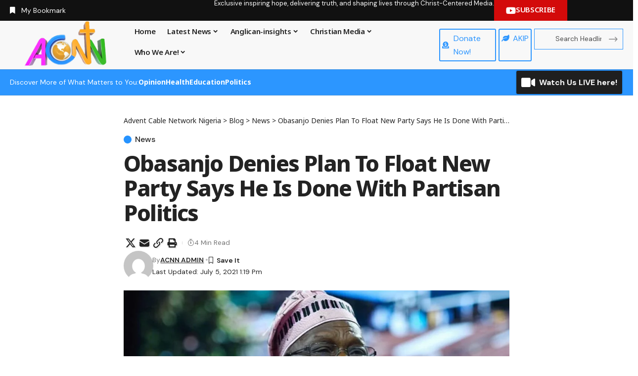

--- FILE ---
content_type: text/html; charset=UTF-8
request_url: https://acnntv.com/obasanjo-denies-plan-to-float-new-party-says-he-is-done-with-partisan-politics/
body_size: 37331
content:
<!DOCTYPE html>
<html lang="en-US" prefix="og: https://ogp.me/ns#">
<head>
    <meta charset="UTF-8" />
    <meta http-equiv="X-UA-Compatible" content="IE=edge" />
	<meta name="viewport" content="width=device-width, initial-scale=1.0" />
    <link rel="profile" href="https://gmpg.org/xfn/11" />
	
<!-- Search Engine Optimization by Rank Math - https://rankmath.com/ -->
<title>Obasanjo Denies Plan To Float New Party Says He Is Done With Partisan Politics - Advent Cable Network Nigeria</title>
<meta name="description" content="Former President Olusegun Obasanjo says he is done with partisan politics, noting that claims making the rounds in the media that he is planning to float a"/>
<meta name="robots" content="follow, index, max-snippet:-1, max-video-preview:-1, max-image-preview:large"/>
<link rel="preconnect" href="https://fonts.gstatic.com" crossorigin><link rel="preload" as="style" onload="this.onload=null;this.rel='stylesheet'" id="rb-preload-gfonts" href="https://fonts.googleapis.com/css?family=DM+Sans%3A200%2C300%2C400%2C500%2C600%2C700%2C800%2C900%2C100italic%2C200italic%2C300italic%2C400italic%2C500italic%2C600italic%2C700italic%2C800italic%2C900italic%7CNoto+Sans%3A800%2C700%2C600%2C400%2C700italic%2C500&amp;display=swap" crossorigin><noscript><link rel="stylesheet" href="https://fonts.googleapis.com/css?family=DM+Sans%3A200%2C300%2C400%2C500%2C600%2C700%2C800%2C900%2C100italic%2C200italic%2C300italic%2C400italic%2C500italic%2C600italic%2C700italic%2C800italic%2C900italic%7CNoto+Sans%3A800%2C700%2C600%2C400%2C700italic%2C500&amp;display=swap"></noscript><link rel="canonical" href="https://acnntv.com/obasanjo-denies-plan-to-float-new-party-says-he-is-done-with-partisan-politics/" />
<meta property="og:locale" content="en_US" />
<meta property="og:type" content="article" />
<meta property="og:title" content="Obasanjo Denies Plan To Float New Party Says He Is Done With Partisan Politics - Advent Cable Network Nigeria" />
<meta property="og:description" content="Former President Olusegun Obasanjo says he is done with partisan politics, noting that claims making the rounds in the media that he is planning to float a" />
<meta property="og:url" content="https://acnntv.com/obasanjo-denies-plan-to-float-new-party-says-he-is-done-with-partisan-politics/" />
<meta property="og:site_name" content="Advent Cable Network Nigeria" />
<meta property="article:tag" content="Olusegun Obasanjo" />
<meta property="article:section" content="News" />
<meta property="og:image" content="https://acnntv.com/wp-content/uploads/2021/01/Olusegun-Obasanjo1-1024x631-1.jpg" />
<meta property="og:image:secure_url" content="https://acnntv.com/wp-content/uploads/2021/01/Olusegun-Obasanjo1-1024x631-1.jpg" />
<meta property="og:image:width" content="1024" />
<meta property="og:image:height" content="631" />
<meta property="og:image:alt" content="Obasanjo Denies Plan To Float New Party Says He Is Done With Partisan Politics" />
<meta property="og:image:type" content="image/jpeg" />
<meta property="article:published_time" content="2021-07-05T13:19:30+00:00" />
<meta name="twitter:card" content="summary_large_image" />
<meta name="twitter:title" content="Obasanjo Denies Plan To Float New Party Says He Is Done With Partisan Politics - Advent Cable Network Nigeria" />
<meta name="twitter:description" content="Former President Olusegun Obasanjo says he is done with partisan politics, noting that claims making the rounds in the media that he is planning to float a" />
<meta name="twitter:image" content="https://acnntv.com/wp-content/uploads/2021/01/Olusegun-Obasanjo1-1024x631-1.jpg" />
<meta name="twitter:label1" content="Written by" />
<meta name="twitter:data1" content="ACNN ADMIN" />
<meta name="twitter:label2" content="Time to read" />
<meta name="twitter:data2" content="2 minutes" />
<script type="application/ld+json" class="rank-math-schema">{"@context":"https://schema.org","@graph":[{"@type":"Organization","@id":"https://acnntv.com/#organization","name":"Advent Cable Network Nigeria","url":"http://acnntv.com","logo":{"@type":"ImageObject","@id":"https://acnntv.com/#logo","url":"http://acnntv.com/wp-content/uploads/2020/03/ACNN-LOGO-Gold-Globe.png","contentUrl":"http://acnntv.com/wp-content/uploads/2020/03/ACNN-LOGO-Gold-Globe.png","caption":"Advent Cable Network Nigeria","inLanguage":"en-US","width":"841","height":"455"}},{"@type":"WebSite","@id":"https://acnntv.com/#website","url":"https://acnntv.com","name":"Advent Cable Network Nigeria","publisher":{"@id":"https://acnntv.com/#organization"},"inLanguage":"en-US"},{"@type":"ImageObject","@id":"https://acnntv.com/wp-content/uploads/2021/01/Olusegun-Obasanjo1-1024x631-1.jpg","url":"https://acnntv.com/wp-content/uploads/2021/01/Olusegun-Obasanjo1-1024x631-1.jpg","width":"1024","height":"631","inLanguage":"en-US"},{"@type":"WebPage","@id":"https://acnntv.com/obasanjo-denies-plan-to-float-new-party-says-he-is-done-with-partisan-politics/#webpage","url":"https://acnntv.com/obasanjo-denies-plan-to-float-new-party-says-he-is-done-with-partisan-politics/","name":"Obasanjo Denies Plan To Float New Party Says He Is Done With Partisan Politics - Advent Cable Network Nigeria","datePublished":"2021-07-05T13:19:30+00:00","dateModified":"2021-07-05T13:19:30+00:00","isPartOf":{"@id":"https://acnntv.com/#website"},"primaryImageOfPage":{"@id":"https://acnntv.com/wp-content/uploads/2021/01/Olusegun-Obasanjo1-1024x631-1.jpg"},"inLanguage":"en-US"},{"@type":"Person","@id":"https://acnntv.com/author/adminacnn/","name":"ACNN ADMIN","url":"https://acnntv.com/author/adminacnn/","image":{"@type":"ImageObject","@id":"https://secure.gravatar.com/avatar/977c804b0e486ebd7a9dfc44db51ec1b49df7edeee5c899f4edd5145f5d9bb8d?s=96&amp;d=mm&amp;r=g","url":"https://secure.gravatar.com/avatar/977c804b0e486ebd7a9dfc44db51ec1b49df7edeee5c899f4edd5145f5d9bb8d?s=96&amp;d=mm&amp;r=g","caption":"ACNN ADMIN","inLanguage":"en-US"},"worksFor":{"@id":"https://acnntv.com/#organization"}},{"@type":"BlogPosting","headline":"Obasanjo Denies Plan To Float New Party Says He Is Done With Partisan Politics - Advent Cable Network Nigeria","datePublished":"2021-07-05T13:19:30+00:00","dateModified":"2021-07-05T13:19:30+00:00","articleSection":"News","author":{"@id":"https://acnntv.com/author/adminacnn/","name":"ACNN ADMIN"},"publisher":{"@id":"https://acnntv.com/#organization"},"description":"Former President Olusegun Obasanjo says he is done with partisan politics, noting that claims making the rounds in the media that he is planning to float a","name":"Obasanjo Denies Plan To Float New Party Says He Is Done With Partisan Politics - Advent Cable Network Nigeria","@id":"https://acnntv.com/obasanjo-denies-plan-to-float-new-party-says-he-is-done-with-partisan-politics/#richSnippet","isPartOf":{"@id":"https://acnntv.com/obasanjo-denies-plan-to-float-new-party-says-he-is-done-with-partisan-politics/#webpage"},"image":{"@id":"https://acnntv.com/wp-content/uploads/2021/01/Olusegun-Obasanjo1-1024x631-1.jpg"},"inLanguage":"en-US","mainEntityOfPage":{"@id":"https://acnntv.com/obasanjo-denies-plan-to-float-new-party-says-he-is-done-with-partisan-politics/#webpage"}}]}</script>
<!-- /Rank Math WordPress SEO plugin -->

<link rel='dns-prefetch' href='//www.googletagmanager.com' />
<link rel='dns-prefetch' href='//pagead2.googlesyndication.com' />
<link rel="alternate" type="application/rss+xml" title="Advent Cable Network Nigeria &raquo; Feed" href="https://acnntv.com/feed/" />
<link rel="alternate" type="application/rss+xml" title="Advent Cable Network Nigeria &raquo; Comments Feed" href="https://acnntv.com/comments/feed/" />
<link rel="alternate" type="application/rss+xml" title="Advent Cable Network Nigeria &raquo; Obasanjo Denies Plan To Float New Party Says He Is Done With Partisan Politics Comments Feed" href="https://acnntv.com/obasanjo-denies-plan-to-float-new-party-says-he-is-done-with-partisan-politics/feed/" />
<link rel="alternate" title="oEmbed (JSON)" type="application/json+oembed" href="https://acnntv.com/wp-json/oembed/1.0/embed?url=https%3A%2F%2Facnntv.com%2Fobasanjo-denies-plan-to-float-new-party-says-he-is-done-with-partisan-politics%2F" />
<link rel="alternate" title="oEmbed (XML)" type="text/xml+oembed" href="https://acnntv.com/wp-json/oembed/1.0/embed?url=https%3A%2F%2Facnntv.com%2Fobasanjo-denies-plan-to-float-new-party-says-he-is-done-with-partisan-politics%2F&#038;format=xml" />
<link rel="alternate" type="application/rss+xml" title="Advent Cable Network Nigeria &raquo; Stories Feed" href="https://acnntv.com/web-stories/feed/">			<link rel="pingback" href="https://acnntv.com/xmlrpc.php" />
		<script type="application/ld+json">{
    "@context": "https://schema.org",
    "@type": "Organization",
    "legalName": "Advent Cable Network Nigeria",
    "url": "https://acnntv.com/",
    "address": {
        "@type": "PostalAddress",
        "addressLocality": "St Matthias House Plot 942, Ibrahim Waziri Crescent CAD Zone B01, Gudu District, Abuja, FCT."
    },
    "email": "acnntv@gmail.com",
    "contactPoint": {
        "@type": "ContactPoint",
        "telephone": "+234(0)9080110080",
        "contactType": "customer service"
    },
    "logo": "http://localhost/wordpress/wp-content/uploads/2022/07/ACNN-LOGO-Gold-Globe.png",
    "sameAs": [
        "https://m.facebook.com/story.php?story_fbid=417185382918260&id=510371615746099",
        "https://twitter.com/ACNNTV",
        "https://www.youtube.com/c/ACNNTV",
        "https://www.instagram.com/acnntv"
    ]
}</script>
<style id='wp-img-auto-sizes-contain-inline-css'>
img:is([sizes=auto i],[sizes^="auto," i]){contain-intrinsic-size:3000px 1500px}
/*# sourceURL=wp-img-auto-sizes-contain-inline-css */
</style>
<style id='wp-emoji-styles-inline-css'>

	img.wp-smiley, img.emoji {
		display: inline !important;
		border: none !important;
		box-shadow: none !important;
		height: 1em !important;
		width: 1em !important;
		margin: 0 0.07em !important;
		vertical-align: -0.1em !important;
		background: none !important;
		padding: 0 !important;
	}
/*# sourceURL=wp-emoji-styles-inline-css */
</style>
<link rel='stylesheet' id='wp-block-library-css' href='https://acnntv.com/wp-content/plugins/gutenberg/build/styles/block-library/style.css?ver=22.3.0' media='all' />
<style id='classic-theme-styles-inline-css'>
.wp-block-button__link{background-color:#32373c;border-radius:9999px;box-shadow:none;color:#fff;font-size:1.125em;padding:calc(.667em + 2px) calc(1.333em + 2px);text-decoration:none}.wp-block-file__button{background:#32373c;color:#fff}.wp-block-accordion-heading{margin:0}.wp-block-accordion-heading__toggle{background-color:inherit!important;color:inherit!important}.wp-block-accordion-heading__toggle:not(:focus-visible){outline:none}.wp-block-accordion-heading__toggle:focus,.wp-block-accordion-heading__toggle:hover{background-color:inherit!important;border:none;box-shadow:none;color:inherit;padding:var(--wp--preset--spacing--20,1em) 0;text-decoration:none}.wp-block-accordion-heading__toggle:focus-visible{outline:auto;outline-offset:0}
/*# sourceURL=https://acnntv.com/wp-content/plugins/gutenberg/build/styles/block-library/classic.css */
</style>
<link rel='stylesheet' id='foxiz-elements-css' href='https://acnntv.com/wp-content/plugins/foxiz-core/lib/foxiz-elements/public/style.css?ver=3.1' media='all' />
<link rel='stylesheet' id='contact-form-7-css' href='https://acnntv.com/wp-content/plugins/contact-form-7/includes/css/styles.css?ver=6.1.4' media='all' />
<style id='global-styles-inline-css'>
:root{--wp--preset--aspect-ratio--square: 1;--wp--preset--aspect-ratio--4-3: 4/3;--wp--preset--aspect-ratio--3-4: 3/4;--wp--preset--aspect-ratio--3-2: 3/2;--wp--preset--aspect-ratio--2-3: 2/3;--wp--preset--aspect-ratio--16-9: 16/9;--wp--preset--aspect-ratio--9-16: 9/16;--wp--preset--color--black: #000000;--wp--preset--color--cyan-bluish-gray: #abb8c3;--wp--preset--color--white: #ffffff;--wp--preset--color--pale-pink: #f78da7;--wp--preset--color--vivid-red: #cf2e2e;--wp--preset--color--luminous-vivid-orange: #ff6900;--wp--preset--color--luminous-vivid-amber: #fcb900;--wp--preset--color--light-green-cyan: #7bdcb5;--wp--preset--color--vivid-green-cyan: #00d084;--wp--preset--color--pale-cyan-blue: #8ed1fc;--wp--preset--color--vivid-cyan-blue: #0693e3;--wp--preset--color--vivid-purple: #9b51e0;--wp--preset--gradient--vivid-cyan-blue-to-vivid-purple: linear-gradient(135deg,rgb(6,147,227) 0%,rgb(155,81,224) 100%);--wp--preset--gradient--light-green-cyan-to-vivid-green-cyan: linear-gradient(135deg,rgb(122,220,180) 0%,rgb(0,208,130) 100%);--wp--preset--gradient--luminous-vivid-amber-to-luminous-vivid-orange: linear-gradient(135deg,rgb(252,185,0) 0%,rgb(255,105,0) 100%);--wp--preset--gradient--luminous-vivid-orange-to-vivid-red: linear-gradient(135deg,rgb(255,105,0) 0%,rgb(207,46,46) 100%);--wp--preset--gradient--very-light-gray-to-cyan-bluish-gray: linear-gradient(135deg,rgb(238,238,238) 0%,rgb(169,184,195) 100%);--wp--preset--gradient--cool-to-warm-spectrum: linear-gradient(135deg,rgb(74,234,220) 0%,rgb(151,120,209) 20%,rgb(207,42,186) 40%,rgb(238,44,130) 60%,rgb(251,105,98) 80%,rgb(254,248,76) 100%);--wp--preset--gradient--blush-light-purple: linear-gradient(135deg,rgb(255,206,236) 0%,rgb(152,150,240) 100%);--wp--preset--gradient--blush-bordeaux: linear-gradient(135deg,rgb(254,205,165) 0%,rgb(254,45,45) 50%,rgb(107,0,62) 100%);--wp--preset--gradient--luminous-dusk: linear-gradient(135deg,rgb(255,203,112) 0%,rgb(199,81,192) 50%,rgb(65,88,208) 100%);--wp--preset--gradient--pale-ocean: linear-gradient(135deg,rgb(255,245,203) 0%,rgb(182,227,212) 50%,rgb(51,167,181) 100%);--wp--preset--gradient--electric-grass: linear-gradient(135deg,rgb(202,248,128) 0%,rgb(113,206,126) 100%);--wp--preset--gradient--midnight: linear-gradient(135deg,rgb(2,3,129) 0%,rgb(40,116,252) 100%);--wp--preset--font-size--small: 13px;--wp--preset--font-size--medium: 20px;--wp--preset--font-size--large: 36px;--wp--preset--font-size--x-large: 42px;--wp--preset--spacing--20: 0.44rem;--wp--preset--spacing--30: 0.67rem;--wp--preset--spacing--40: 1rem;--wp--preset--spacing--50: 1.5rem;--wp--preset--spacing--60: 2.25rem;--wp--preset--spacing--70: 3.38rem;--wp--preset--spacing--80: 5.06rem;--wp--preset--shadow--natural: 6px 6px 9px rgba(0, 0, 0, 0.2);--wp--preset--shadow--deep: 12px 12px 50px rgba(0, 0, 0, 0.4);--wp--preset--shadow--sharp: 6px 6px 0px rgba(0, 0, 0, 0.2);--wp--preset--shadow--outlined: 6px 6px 0px -3px rgb(255, 255, 255), 6px 6px rgb(0, 0, 0);--wp--preset--shadow--crisp: 6px 6px 0px rgb(0, 0, 0);}:where(.is-layout-flex){gap: 0.5em;}:where(.is-layout-grid){gap: 0.5em;}body .is-layout-flex{display: flex;}.is-layout-flex{flex-wrap: wrap;align-items: center;}.is-layout-flex > :is(*, div){margin: 0;}body .is-layout-grid{display: grid;}.is-layout-grid > :is(*, div){margin: 0;}:where(.wp-block-columns.is-layout-flex){gap: 2em;}:where(.wp-block-columns.is-layout-grid){gap: 2em;}:where(.wp-block-post-template.is-layout-flex){gap: 1.25em;}:where(.wp-block-post-template.is-layout-grid){gap: 1.25em;}.has-black-color{color: var(--wp--preset--color--black) !important;}.has-cyan-bluish-gray-color{color: var(--wp--preset--color--cyan-bluish-gray) !important;}.has-white-color{color: var(--wp--preset--color--white) !important;}.has-pale-pink-color{color: var(--wp--preset--color--pale-pink) !important;}.has-vivid-red-color{color: var(--wp--preset--color--vivid-red) !important;}.has-luminous-vivid-orange-color{color: var(--wp--preset--color--luminous-vivid-orange) !important;}.has-luminous-vivid-amber-color{color: var(--wp--preset--color--luminous-vivid-amber) !important;}.has-light-green-cyan-color{color: var(--wp--preset--color--light-green-cyan) !important;}.has-vivid-green-cyan-color{color: var(--wp--preset--color--vivid-green-cyan) !important;}.has-pale-cyan-blue-color{color: var(--wp--preset--color--pale-cyan-blue) !important;}.has-vivid-cyan-blue-color{color: var(--wp--preset--color--vivid-cyan-blue) !important;}.has-vivid-purple-color{color: var(--wp--preset--color--vivid-purple) !important;}.has-black-background-color{background-color: var(--wp--preset--color--black) !important;}.has-cyan-bluish-gray-background-color{background-color: var(--wp--preset--color--cyan-bluish-gray) !important;}.has-white-background-color{background-color: var(--wp--preset--color--white) !important;}.has-pale-pink-background-color{background-color: var(--wp--preset--color--pale-pink) !important;}.has-vivid-red-background-color{background-color: var(--wp--preset--color--vivid-red) !important;}.has-luminous-vivid-orange-background-color{background-color: var(--wp--preset--color--luminous-vivid-orange) !important;}.has-luminous-vivid-amber-background-color{background-color: var(--wp--preset--color--luminous-vivid-amber) !important;}.has-light-green-cyan-background-color{background-color: var(--wp--preset--color--light-green-cyan) !important;}.has-vivid-green-cyan-background-color{background-color: var(--wp--preset--color--vivid-green-cyan) !important;}.has-pale-cyan-blue-background-color{background-color: var(--wp--preset--color--pale-cyan-blue) !important;}.has-vivid-cyan-blue-background-color{background-color: var(--wp--preset--color--vivid-cyan-blue) !important;}.has-vivid-purple-background-color{background-color: var(--wp--preset--color--vivid-purple) !important;}.has-black-border-color{border-color: var(--wp--preset--color--black) !important;}.has-cyan-bluish-gray-border-color{border-color: var(--wp--preset--color--cyan-bluish-gray) !important;}.has-white-border-color{border-color: var(--wp--preset--color--white) !important;}.has-pale-pink-border-color{border-color: var(--wp--preset--color--pale-pink) !important;}.has-vivid-red-border-color{border-color: var(--wp--preset--color--vivid-red) !important;}.has-luminous-vivid-orange-border-color{border-color: var(--wp--preset--color--luminous-vivid-orange) !important;}.has-luminous-vivid-amber-border-color{border-color: var(--wp--preset--color--luminous-vivid-amber) !important;}.has-light-green-cyan-border-color{border-color: var(--wp--preset--color--light-green-cyan) !important;}.has-vivid-green-cyan-border-color{border-color: var(--wp--preset--color--vivid-green-cyan) !important;}.has-pale-cyan-blue-border-color{border-color: var(--wp--preset--color--pale-cyan-blue) !important;}.has-vivid-cyan-blue-border-color{border-color: var(--wp--preset--color--vivid-cyan-blue) !important;}.has-vivid-purple-border-color{border-color: var(--wp--preset--color--vivid-purple) !important;}.has-vivid-cyan-blue-to-vivid-purple-gradient-background{background: var(--wp--preset--gradient--vivid-cyan-blue-to-vivid-purple) !important;}.has-light-green-cyan-to-vivid-green-cyan-gradient-background{background: var(--wp--preset--gradient--light-green-cyan-to-vivid-green-cyan) !important;}.has-luminous-vivid-amber-to-luminous-vivid-orange-gradient-background{background: var(--wp--preset--gradient--luminous-vivid-amber-to-luminous-vivid-orange) !important;}.has-luminous-vivid-orange-to-vivid-red-gradient-background{background: var(--wp--preset--gradient--luminous-vivid-orange-to-vivid-red) !important;}.has-very-light-gray-to-cyan-bluish-gray-gradient-background{background: var(--wp--preset--gradient--very-light-gray-to-cyan-bluish-gray) !important;}.has-cool-to-warm-spectrum-gradient-background{background: var(--wp--preset--gradient--cool-to-warm-spectrum) !important;}.has-blush-light-purple-gradient-background{background: var(--wp--preset--gradient--blush-light-purple) !important;}.has-blush-bordeaux-gradient-background{background: var(--wp--preset--gradient--blush-bordeaux) !important;}.has-luminous-dusk-gradient-background{background: var(--wp--preset--gradient--luminous-dusk) !important;}.has-pale-ocean-gradient-background{background: var(--wp--preset--gradient--pale-ocean) !important;}.has-electric-grass-gradient-background{background: var(--wp--preset--gradient--electric-grass) !important;}.has-midnight-gradient-background{background: var(--wp--preset--gradient--midnight) !important;}.has-small-font-size{font-size: var(--wp--preset--font-size--small) !important;}.has-medium-font-size{font-size: var(--wp--preset--font-size--medium) !important;}.has-large-font-size{font-size: var(--wp--preset--font-size--large) !important;}.has-x-large-font-size{font-size: var(--wp--preset--font-size--x-large) !important;}
:where(.wp-block-columns.is-layout-flex){gap: 2em;}:where(.wp-block-columns.is-layout-grid){gap: 2em;}
:root :where(.wp-block-pullquote){font-size: 1.5em;line-height: 1.6;}
:where(.wp-block-post-template.is-layout-flex){gap: 1.25em;}:where(.wp-block-post-template.is-layout-grid){gap: 1.25em;}
:where(.wp-block-term-template.is-layout-flex){gap: 1.25em;}:where(.wp-block-term-template.is-layout-grid){gap: 1.25em;}
/*# sourceURL=global-styles-inline-css */
</style>
<link rel='stylesheet' id='elementor-icons-css' href='https://acnntv.com/wp-content/plugins/elementor/assets/lib/eicons/css/elementor-icons.min.css?ver=5.45.0' media='all' />
<link rel='stylesheet' id='elementor-frontend-css' href='https://acnntv.com/wp-content/plugins/elementor/assets/css/frontend.min.css?ver=3.34.0' media='all' />
<link rel='stylesheet' id='elementor-post-53606-css' href='https://acnntv.com/wp-content/uploads/elementor/css/post-53606.css?ver=1767446133' media='all' />
<link rel='stylesheet' id='elementor-post-2692-css' href='https://acnntv.com/wp-content/uploads/elementor/css/post-2692.css?ver=1767446133' media='all' />
<link rel='stylesheet' id='elementor-post-76750-css' href='https://acnntv.com/wp-content/uploads/elementor/css/post-76750.css?ver=1767446133' media='all' />
<link rel='stylesheet' id='elementor-post-76751-css' href='https://acnntv.com/wp-content/uploads/elementor/css/post-76751.css?ver=1767446133' media='all' />

<link rel='stylesheet' id='foxiz-main-css' href='https://acnntv.com/wp-content/themes/foxiz/assets/css/main.css?ver=2.6.9' media='all' />
<style id='foxiz-main-inline-css'>
:root {--body-family:DM Sans, Arial, Helvetica, sans-serif;--body-fweight:400;--body-fcolor:#232323;--body-fsize:16px;--h1-family:Noto Sans, Arial, Helvetica, sans-serif;--h1-fweight:800;--h1-fsize:40px;--h1-fspace:-0.02500em;--h1-fheight:1.125;--h2-family:Noto Sans, Arial, Helvetica, sans-serif;--h2-fweight:700;--h2-fsize:35px;--h2-fspace:-0.03429em;--h2-fheight:1.257;--h3-family:Noto Sans, Arial, Helvetica, sans-serif;--h3-fweight:700;--h3-fsize:20px;--h3-fspace:-0.02500em;--h3-fheight:1.400;--h4-family:Noto Sans, Arial, Helvetica, sans-serif;--h4-fweight:700;--h4-fsize:18px;--h4-fheight:1.444;--h5-family:Noto Sans, Arial, Helvetica, sans-serif;--h5-fweight:700;--h5-fsize:16px;--h5-fheight:1.438;--h6-family:Noto Sans, Arial, Helvetica, sans-serif;--h6-fweight:600;--h6-fsize:14px;--h6-fheight:1.429;--cat-family:DM Sans, Arial, Helvetica, sans-serif;--cat-fweight:500;--cat-transform:none;--cat-fsize:12px;--cat-fspace:0.00000em;--meta-family:DM Sans;--meta-fweight:400;--meta-transform:capitalize;--meta-fcolor:#777777;--meta-fsize:12px;--meta-fspace:0.00000em;--meta-b-family:DM Sans;--meta-b-fweight:600;--meta-b-transform:capitalize;--meta-b-fcolor:#232323;--meta-b-fspace:0px;--input-family:DM Sans;--input-fweight:400;--input-fsize:14px;--btn-family:Noto Sans;--btn-fweight:600;--btn-fsize:13px;--btn-fspace:-0.02308em;--menu-family:Noto Sans, Arial, Helvetica, sans-serif;--menu-fweight:600;--menu-fsize:14px;--submenu-family:Noto Sans, Arial, Helvetica, sans-serif;--submenu-fweight:400;--submenu-fsize:13px;--dwidgets-family:Noto Sans;--dwidgets-fweight:600;--headline-family:Noto Sans;--headline-fweight:800;--headline-fsize:50px;--headline-fspace:-0.04000em;--tagline-family:DM Sans;--tagline-fweight:400;--tagline-fsize:18px;--tagline-fspace:-0.00222em;--tagline-fheight:1.333;--heading-family:Noto Sans;--heading-fweight:600;--subheading-family:DM Sans;--subheading-fweight:400;--subheading-fsize:14px;--quote-family:Noto Sans;--quote-fweight:700;--quote-fstyle:italic;--quote-fspace:-1.5px;--excerpt-fsize:15px;--bcrumb-family:Noto Sans;--bcrumb-fweight:400;--bcrumb-fsize:14px;--readmore-fsize : 12px;--headline-s-fsize : 45px;--tagline-s-fsize : 18px;--bookmark-fsize : 11px;}@media (max-width: 1024px) {body {--body-fsize : 15px;--h1-fsize : 35px;--h2-fsize : 27px;--h3-fsize : 18px;--h4-fsize : 17px;--h5-fsize : 15px;--h6-fsize : 13px;--cat-fsize : 12px;--meta-fsize : 11px;--readmore-fsize : 10px;--btn-fsize : 12px;--bcrumb-fsize : 13px;--excerpt-fsize : 14px;--headline-fsize : 35px;--headline-s-fsize : 35px;--tagline-fsize : 16px;--tagline-s-fsize : 16px;--bookmark-fsize : 11px;}}@media (max-width: 767px) {body {--body-fsize : 15px;--h1-fsize : 27px;--h2-fsize : 24px;--h3-fsize : 17px;--h4-fsize : 16px;--h5-fsize : 15px;--h6-fsize : 13px;--cat-fsize : 11px;--meta-fsize : 11px;--readmore-fsize : 10px;--btn-fsize : 11px;--bcrumb-fsize : 13px;--excerpt-fsize : 13px;--headline-fsize : 27px;--headline-s-fsize : 27px;--tagline-fsize : 15px;--tagline-s-fsize : 15px;--bookmark-fsize : 10px;}}:root {--g-color :#2693ff;--g-color-90 :#2693ffe6;--review-color :#ffad21;--live-color :#068f1b;--bookmark-color :#2693ff;--bookmark-color-90 :#2693ffe6;--video-color :#000000;--excerpt-color :#555555;--indicator-bg-from :#ffad21;--indicator-bg-to :#43b2db;--indicator-height :2px;}[data-theme="dark"], .light-scheme {--solid-white :#080808;--excerpt-color :#eeeeee;--meta-fcolor :#dddddd;--meta-b-fcolor :#ffffff;--live-color :#068f1b;}[data-theme="dark"].is-hd-4 {--nav-bg: #191c20;--nav-bg-from: #191c20;--nav-bg-to: #191c20;--nav-bg-glass: #191c2011;--nav-bg-glass-from: #191c2011;--nav-bg-glass-to: #191c2011;}[data-theme="dark"].is-hd-5, [data-theme="dark"].is-hd-5:not(.sticky-on) {--nav-bg: #191c20;--nav-bg-from: #191c20;--nav-bg-to: #191c20;--nav-bg-glass: #191c2011;--nav-bg-glass-from: #191c2011;--nav-bg-glass-to: #191c2011;}:root {--topad-spacing :15px;--round-3 :0px;--round-5 :0px;--round-7 :0px;--hyperlink-line-color :var(--g-color);--mlogo-height :50px;--single-category-fsize :16px;--heading-color :#000000;--heading-sub-color :#000000;--rb-width : 1400px;--rb-small-width : 938px;--rb-s-width : 1280px;--s-content-width : 760px;--max-width-wo-sb : 840px;--s10-feat-ratio :45%;--s11-feat-ratio :45%;--login-popup-w : 350px;}[data-theme="dark"], .light-scheme {--heading-color :#ffffff;--heading-sub-color :#ffffff; }.p-readmore { font-family:Noto Sans;font-weight:600;}.mobile-menu > li > a  { font-family:Noto Sans, Arial, Helvetica, sans-serif;font-weight:400;font-size:13px;}.mobile-menu .sub-menu a, .logged-mobile-menu a { font-family:Noto Sans, Arial, Helvetica, sans-serif;font-weight:500;font-size:14px;}.mobile-qview a { font-family:Noto Sans, Arial, Helvetica, sans-serif;font-weight:500;font-size:14px;}.search-header:before { background-repeat : no-repeat;background-size : cover;background-image : url(http://localhost/wordpress/wp-content/uploads/2024/07/banner.jpg);background-attachment : scroll;background-position : center center;}[data-theme="dark"] .search-header:before { background-repeat : no-repeat;background-size : cover;background-image : url(https://export.themeruby.com/xfoxiz/presspulse/wp-content/uploads/sites/5/2024/01/ds-bg.png);background-attachment : scroll;background-position : center center;}.footer-has-bg { background-color : #0000000a;}[data-theme="dark"] .footer-has-bg { background-color : #16181c;}#amp-mobile-version-switcher { display: none; }.search-icon-svg { -webkit-mask-image: url(http://localhost/wordpress/wp-content/uploads/2024/07/search.svg);mask-image: url(http://localhost/wordpress/wp-content/uploads/2024/07/search.svg); }.login-icon-svg { -webkit-mask-image: url(https://export.themeruby.com/xfoxiz/presspulse/wp-content/uploads/sites/5/2024/07/user.svg);mask-image: url(https://export.themeruby.com/xfoxiz/presspulse/wp-content/uploads/sites/5/2024/07/user.svg); }.login-icon-svg, .rbi-user.wnav-icon { font-size: 24px;}@media (min-width: 1025px) { .grid-container > .sidebar-wrap { flex: 0 0 30%; width: 30%; } .grid-container > .s-ct { flex: 0 0 69.9%; width: 69.9%; } }@media (max-width: 767px) { .login-icon-svg, .rbi-user.wnav-icon { font-size: 20.4px;} }.live-tag:after { content: "Live: " }
/*# sourceURL=foxiz-main-inline-css */
</style>
<link rel='stylesheet' id='foxiz-print-css' href='https://acnntv.com/wp-content/themes/foxiz/assets/css/print.css?ver=2.6.9' media='all' />
<link rel='stylesheet' id='foxiz-style-css' href='https://acnntv.com/wp-content/themes/foxiz/style.css?ver=2.6.9' media='all' />
<link rel='stylesheet' id='elementor-icons-shared-0-css' href='https://acnntv.com/wp-content/plugins/elementor/assets/lib/font-awesome/css/fontawesome.min.css?ver=5.15.3' media='all' />
<link rel='stylesheet' id='elementor-icons-fa-solid-css' href='https://acnntv.com/wp-content/plugins/elementor/assets/lib/font-awesome/css/solid.min.css?ver=5.15.3' media='all' />
<link rel='stylesheet' id='elementor-icons-fa-brands-css' href='https://acnntv.com/wp-content/plugins/elementor/assets/lib/font-awesome/css/brands.min.css?ver=5.15.3' media='all' />
<script src="https://acnntv.com/wp-includes/js/jquery/jquery.min.js?ver=3.7.1" id="jquery-core-js"></script>
<script src="https://acnntv.com/wp-includes/js/jquery/jquery-migrate.min.js?ver=3.4.1" id="jquery-migrate-js"></script>

<!-- Google tag (gtag.js) snippet added by Site Kit -->
<!-- Google Analytics snippet added by Site Kit -->
<script src="https://www.googletagmanager.com/gtag/js?id=GT-T5NBWMF8" id="google_gtagjs-js" async></script>
<script id="google_gtagjs-js-after">
window.dataLayer = window.dataLayer || [];function gtag(){dataLayer.push(arguments);}
gtag("set","linker",{"domains":["acnntv.com"]});
gtag("js", new Date());
gtag("set", "developer_id.dZTNiMT", true);
gtag("config", "GT-T5NBWMF8");
 window._googlesitekit = window._googlesitekit || {}; window._googlesitekit.throttledEvents = []; window._googlesitekit.gtagEvent = (name, data) => { var key = JSON.stringify( { name, data } ); if ( !! window._googlesitekit.throttledEvents[ key ] ) { return; } window._googlesitekit.throttledEvents[ key ] = true; setTimeout( () => { delete window._googlesitekit.throttledEvents[ key ]; }, 5 ); gtag( "event", name, { ...data, event_source: "site-kit" } ); }; 
//# sourceURL=google_gtagjs-js-after
</script>
<link rel="preload" href="https://acnntv.com/wp-content/themes/foxiz/assets/fonts/icons.woff2?ver=2.5.0" as="font" type="font/woff2" crossorigin="anonymous"> <link rel="https://api.w.org/" href="https://acnntv.com/wp-json/" /><link rel="alternate" title="JSON" type="application/json" href="https://acnntv.com/wp-json/wp/v2/posts/55231" /><link rel="EditURI" type="application/rsd+xml" title="RSD" href="https://acnntv.com/xmlrpc.php?rsd" />
<meta name="generator" content="WordPress 6.9" />
<link rel='shortlink' href='https://acnntv.com/?p=55231' />
<meta name="generator" content="Site Kit by Google 1.168.0" />			<!-- DO NOT COPY THIS SNIPPET! Start of Page Analytics Tracking for HubSpot WordPress plugin v11.3.33-->
			<script class="hsq-set-content-id" data-content-id="blog-post">
				var _hsq = _hsq || [];
				_hsq.push(["setContentType", "blog-post"]);
			</script>
			<!-- DO NOT COPY THIS SNIPPET! End of Page Analytics Tracking for HubSpot WordPress plugin -->
			
<!-- Google AdSense meta tags added by Site Kit -->
<meta name="google-adsense-platform-account" content="ca-host-pub-2644536267352236">
<meta name="google-adsense-platform-domain" content="sitekit.withgoogle.com">
<!-- End Google AdSense meta tags added by Site Kit -->
<meta name="generator" content="Elementor 3.34.0; features: additional_custom_breakpoints; settings: css_print_method-external, google_font-enabled, font_display-auto">
				<!-- Google Tag Manager -->
				<script>(function (w, d, s, l, i) {
						w[l] = w[l] || [];
						w[l].push({
							'gtm.start':
									new Date().getTime(), event: 'gtm.js'
						});
						var f = d.getElementsByTagName(s)[0],
								j = d.createElement(s), dl = l != 'dataLayer' ? '&l=' + l : '';
						j.async = true;
						j.src =
								'https://www.googletagmanager.com/gtm.js?id=' + i + dl;
						f.parentNode.insertBefore(j, f);
					})(window, document, 'script', 'dataLayer', 'GTM-PQXPRLDT');</script><!-- End Google Tag Manager -->
			<script type="application/ld+json">{
    "@context": "https://schema.org",
    "@type": "WebSite",
    "@id": "https://acnntv.com/#website",
    "url": "https://acnntv.com/",
    "name": "Advent Cable Network Nigeria",
    "potentialAction": {
        "@type": "SearchAction",
        "target": "https://acnntv.com/?s={search_term_string}",
        "query-input": "required name=search_term_string"
    }
}</script>
      <meta name="onesignal" content="wordpress-plugin"/>
            <script>

      window.OneSignalDeferred = window.OneSignalDeferred || [];

      OneSignalDeferred.push(function(OneSignal) {
        var oneSignal_options = {};
        window._oneSignalInitOptions = oneSignal_options;

        oneSignal_options['serviceWorkerParam'] = { scope: '/' };
oneSignal_options['serviceWorkerPath'] = 'OneSignalSDKWorker.js.php';

        OneSignal.Notifications.setDefaultUrl("https://acnntv.com");

        oneSignal_options['wordpress'] = true;
oneSignal_options['appId'] = '7b7dd392-585d-4597-bcfe-17344a48c123';
oneSignal_options['allowLocalhostAsSecureOrigin'] = true;
oneSignal_options['welcomeNotification'] = { };
oneSignal_options['welcomeNotification']['title'] = "";
oneSignal_options['welcomeNotification']['message'] = "";
oneSignal_options['path'] = "https://acnntv.com/wp-content/plugins/onesignal-free-web-push-notifications/sdk_files/";
oneSignal_options['promptOptions'] = { };
oneSignal_options['notifyButton'] = { };
oneSignal_options['notifyButton']['enable'] = true;
oneSignal_options['notifyButton']['position'] = 'bottom-right';
oneSignal_options['notifyButton']['theme'] = 'default';
oneSignal_options['notifyButton']['size'] = 'small';
oneSignal_options['notifyButton']['showCredit'] = true;
oneSignal_options['notifyButton']['text'] = {};
              OneSignal.init(window._oneSignalInitOptions);
              OneSignal.Slidedown.promptPush()      });

      function documentInitOneSignal() {
        var oneSignal_elements = document.getElementsByClassName("OneSignal-prompt");

        var oneSignalLinkClickHandler = function(event) { OneSignal.Notifications.requestPermission(); event.preventDefault(); };        for(var i = 0; i < oneSignal_elements.length; i++)
          oneSignal_elements[i].addEventListener('click', oneSignalLinkClickHandler, false);
      }

      if (document.readyState === 'complete') {
           documentInitOneSignal();
      }
      else {
           window.addEventListener("load", function(event){
               documentInitOneSignal();
          });
      }
    </script>
			<style>
				.e-con.e-parent:nth-of-type(n+4):not(.e-lazyloaded):not(.e-no-lazyload),
				.e-con.e-parent:nth-of-type(n+4):not(.e-lazyloaded):not(.e-no-lazyload) * {
					background-image: none !important;
				}
				@media screen and (max-height: 1024px) {
					.e-con.e-parent:nth-of-type(n+3):not(.e-lazyloaded):not(.e-no-lazyload),
					.e-con.e-parent:nth-of-type(n+3):not(.e-lazyloaded):not(.e-no-lazyload) * {
						background-image: none !important;
					}
				}
				@media screen and (max-height: 640px) {
					.e-con.e-parent:nth-of-type(n+2):not(.e-lazyloaded):not(.e-no-lazyload),
					.e-con.e-parent:nth-of-type(n+2):not(.e-lazyloaded):not(.e-no-lazyload) * {
						background-image: none !important;
					}
				}
			</style>
			
<!-- Google AdSense snippet added by Site Kit -->
<script async src="https://pagead2.googlesyndication.com/pagead/js/adsbygoogle.js?client=ca-pub-2271896662695411&amp;host=ca-host-pub-2644536267352236" crossorigin="anonymous"></script>

<!-- End Google AdSense snippet added by Site Kit -->
<script type="application/ld+json">{"@context":"http://schema.org","@type":"BreadcrumbList","itemListElement":[{"@type":"ListItem","position":4,"item":{"@id":"https://acnntv.com/obasanjo-denies-plan-to-float-new-party-says-he-is-done-with-partisan-politics/","name":"Obasanjo Denies Plan To Float New Party Says He Is Done With Partisan Politics"}},{"@type":"ListItem","position":3,"item":{"@id":"https://acnntv.com/category/news/","name":"News"}},{"@type":"ListItem","position":2,"item":{"@id":"https://acnntv.com/blog/","name":"Blog"}},{"@type":"ListItem","position":1,"item":{"@id":"https://acnntv.com","name":"Advent Cable Network Nigeria"}}]}</script>
<link rel="icon" href="https://acnntv.com/wp-content/uploads/2020/03/cropped-ACNN-LOGO-Gold-Globe-32x32.png" sizes="32x32" />
<link rel="icon" href="https://acnntv.com/wp-content/uploads/2020/03/cropped-ACNN-LOGO-Gold-Globe-192x192.png" sizes="192x192" />
<link rel="apple-touch-icon" href="https://acnntv.com/wp-content/uploads/2020/03/cropped-ACNN-LOGO-Gold-Globe-180x180.png" />
<meta name="msapplication-TileImage" content="https://acnntv.com/wp-content/uploads/2020/03/cropped-ACNN-LOGO-Gold-Globe-270x270.png" />
</head>
<body class="wp-singular post-template-default single single-post postid-55231 single-format-standard wp-embed-responsive wp-theme-foxiz personalized-all elementor-default elementor-kit-53606 menu-ani-3 hover-ani-6 btn-ani-3 btn-transform-1 is-rm-simple lmeta-all loader-3 dark-sw-1 mtax-1 is-hd-rb_template is-standard-8 is-backtop none-m-backtop " data-theme="default">
			<!-- Google Tag Manager (noscript) -->
			<noscript>
				<iframe src="https://www.googletagmanager.com/ns.html?id=GTM-PQXPRLDT" height="0" width="0" style="display:none;visibility:hidden"></iframe>
			</noscript><!-- End Google Tag Manager (noscript) -->
			<div class="site-outer">
			<div id="site-header" class="header-wrap rb-section header-template">
					<div class="reading-indicator"><span id="reading-progress"></span></div>
					<div class="navbar-outer navbar-template-outer">
				<div id="header-template-holder"><div class="header-template-inner">		<div data-elementor-type="wp-post" data-elementor-id="76750" class="elementor elementor-76750" data-elementor-post-type="rb-etemplate">
				<div class="elementor-element elementor-element-c2b813e e-flex e-con-boxed e-con e-parent" data-id="c2b813e" data-element_type="container" data-settings="{&quot;background_background&quot;:&quot;classic&quot;}">
					<div class="e-con-inner">
		<div class="elementor-element elementor-element-77889e9 e-con-full e-flex e-con e-child" data-id="77889e9" data-element_type="container">
				<div class="elementor-element elementor-element-a96c965 elementor-icon-list--layout-traditional elementor-list-item-link-full_width elementor-widget elementor-widget-icon-list" data-id="a96c965" data-element_type="widget" data-widget_type="icon-list.default">
				<div class="elementor-widget-container">
							<ul class="elementor-icon-list-items">
							<li class="elementor-icon-list-item">
											<a href="http://localhost/wordpress/my-bookmarks/">

												<span class="elementor-icon-list-icon">
							<i aria-hidden="true" class="fas fa-bookmark"></i>						</span>
										<span class="elementor-icon-list-text">My Bookmark</span>
											</a>
									</li>
						</ul>
						</div>
				</div>
				</div>
		<div class="elementor-element elementor-element-470139e e-con-full e-flex e-con e-child" data-id="470139e" data-element_type="container">
				<div class="elementor-element elementor-element-e735c31 elementor-widget elementor-widget-text-editor" data-id="e735c31" data-element_type="widget" data-widget_type="text-editor.default">
				<div class="elementor-widget-container">
									<p>Exclusive inspiring hope, delivering truth, and shaping lives through Christ-Centered Media.</p>								</div>
				</div>
				<div class="elementor-element elementor-element-4daf470 elementor-widget elementor-widget-button" data-id="4daf470" data-element_type="widget" data-widget_type="button.default">
				<div class="elementor-widget-container">
									<div class="elementor-button-wrapper">
					<a class="elementor-button elementor-button-link elementor-size-sm" href="https://www.youtube.com/@ACNNTV">
						<span class="elementor-button-content-wrapper">
						<span class="elementor-button-icon">
				<i aria-hidden="true" class="fab fa-youtube"></i>			</span>
									<span class="elementor-button-text">SUBSCRIBE</span>
					</span>
					</a>
				</div>
								</div>
				</div>
				</div>
					</div>
				</div>
		<div class="elementor-element elementor-element-9cd7605 e-section-sticky e-flex e-con-boxed e-con e-parent" data-id="9cd7605" data-element_type="container" data-settings="{&quot;header_sticky&quot;:&quot;section-sticky&quot;,&quot;background_background&quot;:&quot;classic&quot;}">
					<div class="e-con-inner">
		<div class="elementor-element elementor-element-db581bf e-con-full e-flex e-con e-child" data-id="db581bf" data-element_type="container">
				<div class="elementor-element elementor-element-8068ba1 elementor-widget__width-initial elementor-widget elementor-widget-foxiz-logo" data-id="8068ba1" data-element_type="widget" data-widget_type="foxiz-logo.default">
				<div class="elementor-widget-container">
							<div class="the-logo">
			<a href="https://acnntv.com/">
									<img fetchpriority="high" loading="eager" fetchpriority="high" decoding="async" data-mode="default" width="841" height="455" src="http://acnntv.com/wp-content/uploads/2020/03/ACNN-LOGO-Gold-Globe.png" alt="Advent Cable Network Nigeria" />
					<img fetchpriority="high" loading="eager" fetchpriority="high" decoding="async" data-mode="dark" width="841" height="455" src="http://acnntv.com/wp-content/uploads/2020/03/ACNN-LOGO-Gold-Globe.png" alt="" />
							</a>
					</div>
						</div>
				</div>
				<div class="elementor-element elementor-element-7dff991 elementor-widget__width-initial is-divider-0 elementor-widget elementor-widget-foxiz-navigation" data-id="7dff991" data-element_type="widget" data-widget_type="foxiz-navigation.default">
				<div class="elementor-widget-container">
							<nav id="site-navigation" class="main-menu-wrap template-menu" aria-label="main menu">
			<ul id="menu-main" class="main-menu rb-menu large-menu" itemscope itemtype="https://www.schema.org/SiteNavigationElement"><li id="menu-item-76961" class="menu-item menu-item-type-post_type menu-item-object-page menu-item-home menu-item-76961"><a href="https://acnntv.com/"><span>Home</span></a></li>
<li id="menu-item-76941" class="menu-item menu-item-type-taxonomy menu-item-object-category menu-item-has-children menu-item-76941"><a href="https://acnntv.com/category/latest-news/"><span>Latest News</span></a>
<ul class="sub-menu">
	<li id="menu-item-76946" class="menu-item menu-item-type-taxonomy menu-item-object-category menu-item-76946"><a href="https://acnntv.com/category/education/"><span>Education</span></a></li>
	<li id="menu-item-76942" class="menu-item menu-item-type-taxonomy menu-item-object-category menu-item-76942"><a href="https://acnntv.com/category/health/"><span>Health</span></a></li>
	<li id="menu-item-76947" class="menu-item menu-item-type-taxonomy menu-item-object-category menu-item-76947"><a href="https://acnntv.com/category/sport/"><span>Sports</span></a></li>
	<li id="menu-item-76943" class="menu-item menu-item-type-taxonomy menu-item-object-category menu-item-76943"><a href="https://acnntv.com/category/business/"><span>Business/Economy</span></a></li>
	<li id="menu-item-76944" class="menu-item menu-item-type-taxonomy menu-item-object-category menu-item-76944"><a href="https://acnntv.com/category/latest-news/foreign/"><span>Foreign</span></a></li>
	<li id="menu-item-76945" class="menu-item menu-item-type-taxonomy menu-item-object-category menu-item-76945"><a href="https://acnntv.com/category/security/"><span>Security</span></a></li>
	<li id="menu-item-76952" class="menu-item menu-item-type-taxonomy menu-item-object-category menu-item-76952"><a href="https://acnntv.com/category/politics/"><span>Politics</span></a></li>
</ul>
</li>
<li id="menu-item-77422" class="menu-item menu-item-type-taxonomy menu-item-object-category menu-item-has-children menu-item-77422"><a href="https://acnntv.com/category/anglican/"><span>Anglican-insights</span></a>
<ul class="sub-menu">
	<li id="menu-item-76850" class="menu-item menu-item-type-taxonomy menu-item-object-category menu-item-76850"><a href="https://acnntv.com/category/bible-study/"><span>Bible Study</span></a></li>
	<li id="menu-item-77423" class="menu-item menu-item-type-taxonomy menu-item-object-category menu-item-77423"><a href="https://acnntv.com/category/daily-fountain-devotional/"><span>Daily Fountain Devotional</span></a></li>
</ul>
</li>
<li id="menu-item-76948" class="menu-item menu-item-type-taxonomy menu-item-object-category menu-item-has-children menu-item-76948"><a href="https://acnntv.com/category/christian-media/"><span>Christian Media</span></a>
<ul class="sub-menu">
	<li id="menu-item-76846" class="menu-item menu-item-type-taxonomy menu-item-object-category menu-item-76846"><a href="https://acnntv.com/category/youth-family-wellness/"><span>Youth, Family &amp; Wellness</span></a></li>
	<li id="menu-item-76845" class="menu-item menu-item-type-taxonomy menu-item-object-category menu-item-76845"><a href="https://acnntv.com/category/faith-politics/"><span>Faith &amp; Politics</span></a></li>
</ul>
</li>
<li id="menu-item-76851" class="menu-item menu-item-type-custom menu-item-object-custom menu-item-has-children menu-item-76851"><a href="#"><span>Who We Are!</span></a>
<ul class="sub-menu">
	<li id="menu-item-76873" class="menu-item menu-item-type-post_type menu-item-object-page menu-item-76873"><a href="https://acnntv.com/about-us-2/"><span>About US</span></a></li>
	<li id="menu-item-76874" class="menu-item menu-item-type-post_type menu-item-object-page menu-item-76874"><a href="https://acnntv.com/contact-us-2/"><span>Contact Us</span></a></li>
	<li id="menu-item-76875" class="menu-item menu-item-type-post_type menu-item-object-page menu-item-76875"><a href="https://acnntv.com/airtime-programmes/"><span>Airtime &amp; Programmes</span></a></li>
	<li id="menu-item-76876" class="menu-item menu-item-type-post_type menu-item-object-page menu-item-76876"><a href="https://acnntv.com/privacy-policy-2/"><span>Privacy Policy</span></a></li>
	<li id="menu-item-76877" class="menu-item menu-item-type-post_type menu-item-object-page menu-item-76877"><a href="https://acnntv.com/disclaimer/"><span>Disclaimer</span></a></li>
	<li id="menu-item-76878" class="menu-item menu-item-type-post_type menu-item-object-page menu-item-76878"><a href="https://acnntv.com/terms-and-conditions-2/"><span>Terms and Conditions</span></a></li>
</ul>
</li>
</ul>		</nav>
						</div>
				</div>
				</div>
		<div class="elementor-element elementor-element-e46df94 e-con-full e-flex e-con e-child" data-id="e46df94" data-element_type="container">
				<div class="elementor-element elementor-element-744d9ff elementor-widget__width-initial elementor-icon-list--layout-traditional elementor-list-item-link-full_width elementor-widget elementor-widget-icon-list" data-id="744d9ff" data-element_type="widget" data-widget_type="icon-list.default">
				<div class="elementor-widget-container">
							<ul class="elementor-icon-list-items">
							<li class="elementor-icon-list-item">
											<a href="https://paystack.com/pay/3o8xow9iim">

												<span class="elementor-icon-list-icon">
							<i aria-hidden="true" class="fas fa-donate"></i>						</span>
										<span class="elementor-icon-list-text">Donate Now!</span>
											</a>
									</li>
						</ul>
						</div>
				</div>
				<div class="elementor-element elementor-element-5669688 elementor-widget__width-initial elementor-icon-list--layout-traditional elementor-list-item-link-full_width elementor-widget elementor-widget-icon-list" data-id="5669688" data-element_type="widget" data-widget_type="icon-list.default">
				<div class="elementor-widget-container">
							<ul class="elementor-icon-list-items">
							<li class="elementor-icon-list-item">
											<a href="http://localhost/wordpress/elementor-3802/">

												<span class="elementor-icon-list-icon">
							<i aria-hidden="true" class="fas fa-leaf"></i>						</span>
										<span class="elementor-icon-list-text">AKIP</span>
											</a>
									</li>
						</ul>
						</div>
				</div>
				<div class="elementor-element elementor-element-307d0b5 elementor-widget__width-inherit elementor-widget elementor-widget-foxiz-search-icon" data-id="307d0b5" data-element_type="widget" data-widget_type="foxiz-search-icon.default">
				<div class="elementor-widget-container">
							<div class="header-search-form is-form-layout">
			<form method="get" action="https://acnntv.com/" class="rb-search-form"  data-search="post" data-limit="3" data-follow="0" data-tax="category" data-dsource="0"  data-ptype=""><div class="search-form-inner"><span class="search-icon"><span class="search-icon-svg"></span></span><span class="search-text"><input type="text" class="field" placeholder="Search Headlines, News..." value="" name="s"/></span><span class="rb-search-submit"><input type="submit" value="Search"/><i class="rbi rbi-cright" aria-hidden="true"></i></span></div></form>		</div>
						</div>
				</div>
				</div>
					</div>
				</div>
		<div class="elementor-element elementor-element-a73be22 e-flex e-con-boxed e-con e-parent" data-id="a73be22" data-element_type="container" data-settings="{&quot;background_background&quot;:&quot;classic&quot;}">
					<div class="e-con-inner">
				<div class="elementor-element elementor-element-48e3cfd is-divider-0 elementor-widget elementor-widget-foxiz-quick-links" data-id="48e3cfd" data-element_type="widget" data-widget_type="foxiz-quick-links.default">
				<div class="elementor-widget-container">
					<div id="uid_48e3cfd" class="block-wrap block-qlinks qlayout-1 effect-underline res-nowrap qlinks-scroll light-scheme meta-s-dot"><ul class="qlinks-inner"><li class="qlink qlinks-heading"><div class="qlink-label">Discover More of What Matters to You:</div></li><li class="qlink h5"><a href="#">Opinion</a></li><li class="qlink h5"><a href="#">Health</a></li><li class="qlink h5"><a href="#">Education</a></li><li class="qlink h5"><a href="#">Politics</a></li></ul></div>				</div>
				</div>
				<div class="elementor-element elementor-element-741948b elementor-widget__width-initial elementor-icon-list--layout-traditional elementor-list-item-link-full_width elementor-widget elementor-widget-icon-list" data-id="741948b" data-element_type="widget" data-widget_type="icon-list.default">
				<div class="elementor-widget-container">
							<ul class="elementor-icon-list-items">
							<li class="elementor-icon-list-item">
											<a href="http://acnntv.com/live-tv/">

												<span class="elementor-icon-list-icon">
							<i aria-hidden="true" class="fas fa-video"></i>						</span>
										<span class="elementor-icon-list-text">Watch Us LIVE here! </span>
											</a>
									</li>
						</ul>
						</div>
				</div>
					</div>
				</div>
				</div>
		</div>		<div id="header-mobile" class="header-mobile mh-style-shadow">
			<div class="header-mobile-wrap">
						<div class="mbnav edge-padding">
			<div class="navbar-left">
						<div class="mobile-logo-wrap is-image-logo site-branding">
			<a href="https://acnntv.com/" title="Advent Cable Network Nigeria">
				<img fetchpriority="high" class="logo-default" data-mode="default" height="455" width="841" src="https://acnntv.com/wp-content/uploads/2020/03/ACNN-LOGO-Gold-Globe.png" alt="Advent Cable Network Nigeria" decoding="async" loading="eager" fetchpriority="high"><img fetchpriority="high" class="logo-dark" data-mode="dark" height="455" width="841" src="https://acnntv.com/wp-content/uploads/2020/03/ACNN-LOGO-Gold-Globe.png" alt="Advent Cable Network Nigeria" decoding="async" loading="eager" fetchpriority="high">			</a>
		</div>
					</div>
			<div class="navbar-right">
							<a role="button" href="#" class="mobile-menu-trigger mobile-search-icon" aria-label="search"><span class="search-icon-svg"></span></a>
				<div class="wnav-holder font-resizer">
			<a href="#" role="button" class="font-resizer-trigger" data-title="Font Resizer"><span class="screen-reader-text">Font Resizer</span><strong>Aa</strong></a>
		</div>
				<div class="mobile-toggle-wrap">
							<a href="#" class="mobile-menu-trigger" role="button" rel="nofollow" aria-label="Open mobile menu">		<span class="burger-icon"><span></span><span></span><span></span></span>
	</a>
					</div>
				</div>
		</div>
	<div class="mobile-qview"><ul id="menu-main-1" class="mobile-qview-inner"><li class="menu-item menu-item-type-post_type menu-item-object-page menu-item-home menu-item-76961"><a href="https://acnntv.com/"><span>Home</span></a></li>
<li class="menu-item menu-item-type-taxonomy menu-item-object-category menu-item-76941"><a href="https://acnntv.com/category/latest-news/"><span>Latest News</span></a></li>
<li class="menu-item menu-item-type-taxonomy menu-item-object-category menu-item-77422"><a href="https://acnntv.com/category/anglican/"><span>Anglican-insights</span></a></li>
<li class="menu-item menu-item-type-taxonomy menu-item-object-category menu-item-76948"><a href="https://acnntv.com/category/christian-media/"><span>Christian Media</span></a></li>
<li class="menu-item menu-item-type-custom menu-item-object-custom menu-item-76851"><a href="#"><span>Who We Are!</span></a></li>
</ul></div>			</div>
					<div class="mobile-collapse">
			<div class="collapse-holder">
				<div class="collapse-inner">
											<div class="mobile-search-form edge-padding">		<div class="header-search-form is-form-layout">
							<span class="h5">Search</span>
			<form method="get" action="https://acnntv.com/" class="rb-search-form"  data-search="post" data-limit="0" data-follow="0" data-tax="category" data-dsource="0"  data-ptype=""><div class="search-form-inner"><span class="search-icon"><span class="search-icon-svg"></span></span><span class="search-text"><input type="text" class="field" placeholder="Search Headlines, News..." value="" name="s"/></span><span class="rb-search-submit"><input type="submit" value="Search"/><i class="rbi rbi-cright" aria-hidden="true"></i></span></div></form>		</div>
		</div>
										<nav class="mobile-menu-wrap edge-padding">
						<ul id="mobile-menu" class="mobile-menu"><li class="menu-item menu-item-type-post_type menu-item-object-page menu-item-home menu-item-76961"><a href="https://acnntv.com/"><span>Home</span></a></li>
<li class="menu-item menu-item-type-taxonomy menu-item-object-category menu-item-has-children menu-item-76941"><a href="https://acnntv.com/category/latest-news/"><span>Latest News</span></a>
<ul class="sub-menu">
	<li class="menu-item menu-item-type-taxonomy menu-item-object-category menu-item-76946"><a href="https://acnntv.com/category/education/"><span>Education</span></a></li>
	<li class="menu-item menu-item-type-taxonomy menu-item-object-category menu-item-76942"><a href="https://acnntv.com/category/health/"><span>Health</span></a></li>
	<li class="menu-item menu-item-type-taxonomy menu-item-object-category menu-item-76947"><a href="https://acnntv.com/category/sport/"><span>Sports</span></a></li>
	<li class="menu-item menu-item-type-taxonomy menu-item-object-category menu-item-76943"><a href="https://acnntv.com/category/business/"><span>Business/Economy</span></a></li>
	<li class="menu-item menu-item-type-taxonomy menu-item-object-category menu-item-76944"><a href="https://acnntv.com/category/latest-news/foreign/"><span>Foreign</span></a></li>
	<li class="menu-item menu-item-type-taxonomy menu-item-object-category menu-item-76945"><a href="https://acnntv.com/category/security/"><span>Security</span></a></li>
	<li class="menu-item menu-item-type-taxonomy menu-item-object-category menu-item-76952"><a href="https://acnntv.com/category/politics/"><span>Politics</span></a></li>
</ul>
</li>
<li class="menu-item menu-item-type-taxonomy menu-item-object-category menu-item-has-children menu-item-77422"><a href="https://acnntv.com/category/anglican/"><span>Anglican-insights</span></a>
<ul class="sub-menu">
	<li class="menu-item menu-item-type-taxonomy menu-item-object-category menu-item-76850"><a href="https://acnntv.com/category/bible-study/"><span>Bible Study</span></a></li>
	<li class="menu-item menu-item-type-taxonomy menu-item-object-category menu-item-77423"><a href="https://acnntv.com/category/daily-fountain-devotional/"><span>Daily Fountain Devotional</span></a></li>
</ul>
</li>
<li class="menu-item menu-item-type-taxonomy menu-item-object-category menu-item-has-children menu-item-76948"><a href="https://acnntv.com/category/christian-media/"><span>Christian Media</span></a>
<ul class="sub-menu">
	<li class="menu-item menu-item-type-taxonomy menu-item-object-category menu-item-76846"><a href="https://acnntv.com/category/youth-family-wellness/"><span>Youth, Family &amp; Wellness</span></a></li>
	<li class="menu-item menu-item-type-taxonomy menu-item-object-category menu-item-76845"><a href="https://acnntv.com/category/faith-politics/"><span>Faith &amp; Politics</span></a></li>
</ul>
</li>
<li class="menu-item menu-item-type-custom menu-item-object-custom menu-item-has-children menu-item-76851"><a href="#"><span>Who We Are!</span></a>
<ul class="sub-menu">
	<li class="menu-item menu-item-type-post_type menu-item-object-page menu-item-76873"><a href="https://acnntv.com/about-us-2/"><span>About US</span></a></li>
	<li class="menu-item menu-item-type-post_type menu-item-object-page menu-item-76874"><a href="https://acnntv.com/contact-us-2/"><span>Contact Us</span></a></li>
	<li class="menu-item menu-item-type-post_type menu-item-object-page menu-item-76875"><a href="https://acnntv.com/airtime-programmes/"><span>Airtime &amp; Programmes</span></a></li>
	<li class="menu-item menu-item-type-post_type menu-item-object-page menu-item-76876"><a href="https://acnntv.com/privacy-policy-2/"><span>Privacy Policy</span></a></li>
	<li class="menu-item menu-item-type-post_type menu-item-object-page menu-item-76877"><a href="https://acnntv.com/disclaimer/"><span>Disclaimer</span></a></li>
	<li class="menu-item menu-item-type-post_type menu-item-object-page menu-item-76878"><a href="https://acnntv.com/terms-and-conditions-2/"><span>Terms and Conditions</span></a></li>
</ul>
</li>
</ul>					</nav>
										<div class="collapse-sections">
													<div class="mobile-socials">
								<span class="mobile-social-title h6">Follow US</span>
								<a class="social-link-facebook" aria-label="Facebook" data-title="Facebook" href="https://m.facebook.com/story.php?story_fbid=417185382918260&#038;id=510371615746099" target="_blank" rel="noopener nofollow"><i class="rbi rbi-facebook" aria-hidden="true"></i></a><a class="social-link-twitter" aria-label="X" data-title="X" href="https://twitter.com/ACNNTV" target="_blank" rel="noopener nofollow"><i class="rbi rbi-twitter" aria-hidden="true"></i></a><a class="social-link-youtube" aria-label="YouTube" data-title="YouTube" href="https://www.youtube.com/c/ACNNTV" target="_blank" rel="noopener nofollow"><i class="rbi rbi-youtube" aria-hidden="true"></i></a><a class="social-link-instagram" aria-label="Instagram" data-title="Instagram" href="https://www.instagram.com/acnntv" target="_blank" rel="noopener nofollow"><i class="rbi rbi-instagram" aria-hidden="true"></i></a>							</div>
											</div>
											<div class="collapse-footer">
															<div class="collapse-copyright">© 2024 Anglican Cable Network Nigeria,Abuja. All Rights Reserved.</div>
													</div>
									</div>
			</div>
		</div>
			</div>
	</div>
			</div>
					</div>
		    <div class="site-wrap">		<div class="single-standard-8 without-sidebar">
			<div class="rb-s-container edge-padding">
				<article id="post-55231" class="post-55231 post type-post status-publish format-standard has-post-thumbnail category-news tag-olusegun-obasanjo">				<div class="grid-container">
					<div class="s-ct">
						<header class="single-header">
										<aside class="breadcrumb-wrap breadcrumb-navxt s-breadcrumb">
				<div class="breadcrumb-inner" vocab="https://schema.org/" typeof="BreadcrumbList"><span property="itemListElement" typeof="ListItem"><a property="item" typeof="WebPage" title="Go to Advent Cable Network Nigeria." href="https://acnntv.com" class="home" ><span property="name">Advent Cable Network Nigeria</span></a><meta property="position" content="1"></span> &gt; <span property="itemListElement" typeof="ListItem"><a property="item" typeof="WebPage" title="Go to Blog." href="https://acnntv.com/blog/" class="post-root post post-post" ><span property="name">Blog</span></a><meta property="position" content="2"></span> &gt; <span property="itemListElement" typeof="ListItem"><a property="item" typeof="WebPage" title="Go to the News Category archives." href="https://acnntv.com/category/news/" class="taxonomy category" ><span property="name">News</span></a><meta property="position" content="3"></span> &gt; <span property="itemListElement" typeof="ListItem"><span property="name" class="post post-post current-item">Obasanjo Denies Plan To Float New Party Says He Is Done With Partisan Politics</span><meta property="url" content="https://acnntv.com/obasanjo-denies-plan-to-float-new-party-says-he-is-done-with-partisan-politics/"><meta property="position" content="4"></span></div>
			</aside>
		<div class="s-cats ecat-l-dot custom-size"><div class="p-categories"><a class="p-category category-id-15" href="https://acnntv.com/category/news/" rel="category">News</a></div></div>		<h1 class="s-title">Obasanjo Denies Plan To Float New Party Says He Is Done With Partisan Politics</h1>
				<div class="single-meta meta-s-gray-dot yes-minimal">
							<div class="smeta-in">
							<a class="meta-el meta-avatar" href="https://acnntv.com/author/adminacnn/" rel="nofollow" aria-label="Visit posts by ACNN ADMIN"><img alt='ACNN ADMIN' src='https://secure.gravatar.com/avatar/977c804b0e486ebd7a9dfc44db51ec1b49df7edeee5c899f4edd5145f5d9bb8d?s=120&#038;d=mm&#038;r=g' srcset='https://secure.gravatar.com/avatar/977c804b0e486ebd7a9dfc44db51ec1b49df7edeee5c899f4edd5145f5d9bb8d?s=240&#038;d=mm&#038;r=g 2x' class='avatar avatar-120 photo' height='120' width='120' decoding='async'/></a>
							<div class="smeta-sec">
													<div class="smeta-bottom meta-text">
								<time class="updated-date" datetime="2021-07-05T13:19:30+00:00">Last updated: July 5, 2021 1:19 pm</time>
							</div>
												<div class="p-meta">
							<div class="meta-inner is-meta">		<div class="meta-el">
							<span class="meta-label">By</span>
			<a class="meta-author-url meta-author" href="https://acnntv.com/author/adminacnn/">ACNN ADMIN</a>		</div>
				<div class="meta-el meta-bookmark"><span class="rb-bookmark bookmark-trigger" data-pid="55231"></span></div>
	</div>
						</div>
					</div>
				</div>
							<div class="smeta-extra">		<div class="t-shared-sec tooltips-n has-read-meta">
			<div class="t-shared-header is-meta">
				<i class="rbi rbi-share" aria-hidden="true"></i><span class="share-label">Share</span>
			</div>
			<div class="effect-fadeout">			<a class="share-action share-trigger icon-twitter" aria-label="Share on X" href="https://twitter.com/intent/tweet?text=Obasanjo+Denies+Plan+To+Float+New+Party+Says+He+Is+Done+With+Partisan+Politics&amp;url=https%3A%2F%2Facnntv.com%2Fobasanjo-denies-plan-to-float-new-party-says-he-is-done-with-partisan-politics%2F&amp;via=ACNNTV" data-title="X" rel="nofollow noopener">
				<i class="rbi rbi-twitter" aria-hidden="true"></i></a>
					<a class="share-action icon-email" aria-label="Email" href="mailto:?subject=Obasanjo Denies Plan To Float New Party Says He Is Done With Partisan Politics | Advent Cable Network Nigeria&body=I found this article interesting and thought of sharing it with you. Check it out:%0A%0Ahttps%3A%2F%2Facnntv.com%2Fobasanjo-denies-plan-to-float-new-party-says-he-is-done-with-partisan-politics%2F" data-title="Email" rel="nofollow">
				<i class="rbi rbi-email" aria-hidden="true"></i></a>
					<a class="share-action icon-copy copy-trigger" aria-label="Copy Link" href="#" rel="nofollow" role="button" data-copied="Copied!" data-link="https://acnntv.com/obasanjo-denies-plan-to-float-new-party-says-he-is-done-with-partisan-politics/" data-copy="Copy Link"><i class="rbi rbi-link-o" aria-hidden="true"></i></a>
					<a class="share-action icon-print" aria-label="Print" rel="nofollow" role="button" href="javascript:if(window.print)window.print()" data-title="Print"><i class="rbi rbi-print" aria-hidden="true"></i></a>
					<a class="share-action native-share-trigger more-icon" aria-label="More" href="#" rel="nofollow" role="button" data-link="https://acnntv.com/obasanjo-denies-plan-to-float-new-party-says-he-is-done-with-partisan-politics/" data-ptitle="Obasanjo Denies Plan To Float New Party Says He Is Done With Partisan Politics" data-title="More" ><i class="rbi rbi-more" aria-hidden="true"></i></a>
		</div>
		</div>
		<div class="single-right-meta single-time-read is-meta">		<div class="meta-el meta-read"><i class="rbi rbi-watch" aria-hidden="true"></i>4 Min Read</div>
		</div></div>
					</div>
								</header>
						<div class="s-feat-outer">
									<div class="s-feat">			<div class="featured-lightbox-trigger" data-source="https://acnntv.com/wp-content/uploads/2021/01/Olusegun-Obasanjo1-1024x631-1.jpg" data-caption="Olusegun Obasanjo" data-attribution="">
			<img loading="lazy" width="860" height="530" src="https://acnntv.com/wp-content/uploads/2021/01/Olusegun-Obasanjo1-1024x631-1.jpg" class="attachment-foxiz_crop_o1 size-foxiz_crop_o1 wp-post-image" alt="" loading="lazy" decoding="async" />			</div>
		</div>
		<div class="feat-caption meta-text"><span class="caption-text meta-bold">Olusegun Obasanjo</span></div>						</div>
								<div class="s-ct-wrap has-lsl">
			<div class="s-ct-inner">
						<div class="l-shared-sec-outer">
			<div class="l-shared-sec">
				<div class="l-shared-header meta-text">
					<i class="rbi rbi-share" aria-hidden="true"></i><span class="share-label">SHARE</span>
				</div>
				<div class="l-shared-items effect-fadeout">
								<a class="share-action share-trigger icon-twitter" aria-label="Share on X" href="https://twitter.com/intent/tweet?text=Obasanjo+Denies+Plan+To+Float+New+Party+Says+He+Is+Done+With+Partisan+Politics&amp;url=https%3A%2F%2Facnntv.com%2Fobasanjo-denies-plan-to-float-new-party-says-he-is-done-with-partisan-politics%2F&amp;via=ACNNTV" data-title="X" data-gravity=w  rel="nofollow noopener">
				<i class="rbi rbi-twitter" aria-hidden="true"></i></a>
					<a class="share-action icon-whatsapp is-web" aria-label="Share on Whatsapp" href="https://web.whatsapp.com/send?text=Obasanjo+Denies+Plan+To+Float+New+Party+Says+He+Is+Done+With+Partisan+Politics &#9758; https%3A%2F%2Facnntv.com%2Fobasanjo-denies-plan-to-float-new-party-says-he-is-done-with-partisan-politics%2F" target="_blank" data-title="WhatsApp" data-gravity=w  rel="nofollow noopener"><i class="rbi rbi-whatsapp" aria-hidden="true"></i></a>
			<a class="share-action icon-whatsapp is-mobile" aria-label="Share on Whatsapp" href="whatsapp://send?text=Obasanjo+Denies+Plan+To+Float+New+Party+Says+He+Is+Done+With+Partisan+Politics &#9758; https%3A%2F%2Facnntv.com%2Fobasanjo-denies-plan-to-float-new-party-says-he-is-done-with-partisan-politics%2F" target="_blank" data-title="WhatsApp" data-gravity=w  rel="nofollow noopener"><i class="rbi rbi-whatsapp" aria-hidden="true"></i></a>
					<a class="share-action icon-email" aria-label="Email" href="mailto:?subject=Obasanjo Denies Plan To Float New Party Says He Is Done With Partisan Politics | Advent Cable Network Nigeria&body=I found this article interesting and thought of sharing it with you. Check it out:%0A%0Ahttps%3A%2F%2Facnntv.com%2Fobasanjo-denies-plan-to-float-new-party-says-he-is-done-with-partisan-politics%2F" data-title="Email" data-gravity=w  rel="nofollow">
				<i class="rbi rbi-email" aria-hidden="true"></i></a>
					<a class="share-action icon-copy copy-trigger" aria-label="Copy Link" href="#" rel="nofollow" role="button" data-copied="Copied!" data-link="https://acnntv.com/obasanjo-denies-plan-to-float-new-party-says-he-is-done-with-partisan-politics/" data-copy="Copy Link" data-gravity=w ><i class="rbi rbi-link-o" aria-hidden="true"></i></a>
					<a class="share-action icon-print" aria-label="Print" rel="nofollow" role="button" href="javascript:if(window.print)window.print()" data-title="Print" data-gravity=w ><i class="rbi rbi-print" aria-hidden="true"></i></a>
					<a class="share-action native-share-trigger more-icon" aria-label="More" href="#" rel="nofollow" role="button" data-link="https://acnntv.com/obasanjo-denies-plan-to-float-new-party-says-he-is-done-with-partisan-politics/" data-ptitle="Obasanjo Denies Plan To Float New Party Says He Is Done With Partisan Politics" data-title="More"  data-gravity=w ><i class="rbi rbi-more" aria-hidden="true"></i></a>
						</div>
			</div>
		</div>
						<div class="e-ct-outer">
							<div class="entry-content rbct clearfix"><p>Former President Olusegun Obasanjo says he is done with partisan politics, noting that claims making the rounds in the media that he is planning to float a new political party ahead of the 2023 general elections are false.</p>
<p>“I’m done with partisan politics but by my position in Nigeria and in Africa and without being immodest and indeed in the world my door must be opened and it is open to any individual or group of individuals who want to seek my opinion, view, or advice on any issue or matter and I will respond to the best of my ability, without being part of that individual or group,” Chief Obasanjo was quoted as saying in a statement by his special assistant on media affairs, Kehinde Akinyemi.</p>
<p>The former president who stated this in Kabul, Afghanistan, as a guest of President Ashraf Ghani, warned those who want to use the back door to force him to return to partisan politics to respect his choice to remain a non-partisan statesman.</p>
<p>He insisted that he will continue to perform his role with a focus on providing counsel, support, or solutions wherever possible in Nigeria, Africa, and indeed the world.</p>
<p>Below is the former president’s full communique as sent out on Monday.</p>
<blockquote><p>The attention of former President of Nigeria Chief Olusegun Obasanjo has been drawn to unfounded report published in the Vanguard Newspaper with the headline: “New Party Ahead of 2023: Obasanjo picks 3ex-govs as coordinators, meeting July 13” and dated July 4, 2021.</p>
<p>Obasanjo, who is currently in Kabul, Afghanistan, as a guest of President Ashraf Ghani has declared that this report, written by one, Soni Daniel, is false, maintaining that there was no plan to float a new political party now or in near future.</p>
<p>He said that the fabricated story hardly comes as a surprise because he has, for some time now, observed with bewilderment the efforts by some people to drag him into their political games.</p>
<p>Upon hearing of this latest fabricated report, Chief Obasanjo said “In my part of the world, when you say goodnight in a place, you do not go back there and say good evening. The one who reported that may need to visit Yaba Left. And those who believe it can believe that their mothers are men.”</p>
<p>“I’m done with partisan politics but by my position in Nigeria and in Africa and without being immodest and indeed in the world my door must be opened and it is open to any individual or group of individuals who want to seek my opinion, view or advice on any issue or matter and I will respond to the best of my ability, without being part of that individual or group”.</p>
<p>If anything, Chief Obasanjo’s political party today is the party of Nigerians facing insecurity, unemployment, hunger, poverty, and various other challenging issues. It is the party of Nigeria which must be saved, kept wholesomely united in peace, security, equity, development and progress.</p>
<p>Let those who want to use the back door to force Chief Obasanjo to return to partisan politics respect his choice to remain a non-partisan statesman. On his part, the former President will continue to perform his role as a statesman focused on providing counsel, support, or solutions wherever possible in Nigeria, Africa and indeed the world.</p>
<p>Signed:<br>
Kehinde Akinyemi<br>
Special Assistant on Media Affairsb</p></blockquote>
</div>
		<div class="efoot efoot-bg  p-categories">		<div class="efoot-bar tag-bar">
			<span class="blabel is-meta"><i class="rbi rbi-tag" aria-hidden="true"></i>TAGGED:</span><a href="https://acnntv.com/tag/olusegun-obasanjo/" rel="tag">Olusegun Obasanjo</a>		</div>
		</div>				</div>
			</div>
					<div class="e-shared-sec entry-sec">
			<div class="e-shared-header h4">
				<i class="rbi rbi-share" aria-hidden="true"></i><span>Share This Article</span>
			</div>
			<div class="rbbsl tooltips-n effect-fadeout">
							<a class="share-action share-trigger icon-twitter" aria-label="Share on X" href="https://twitter.com/intent/tweet?text=Obasanjo+Denies+Plan+To+Float+New+Party+Says+He+Is+Done+With+Partisan+Politics&amp;url=https%3A%2F%2Facnntv.com%2Fobasanjo-denies-plan-to-float-new-party-says-he-is-done-with-partisan-politics%2F&amp;via=ACNNTV" data-title="X" rel="nofollow noopener">
				<i class="rbi rbi-twitter" aria-hidden="true"></i></a>
					<a class="share-action icon-email" aria-label="Email" href="mailto:?subject=Obasanjo Denies Plan To Float New Party Says He Is Done With Partisan Politics | Advent Cable Network Nigeria&body=I found this article interesting and thought of sharing it with you. Check it out:%0A%0Ahttps%3A%2F%2Facnntv.com%2Fobasanjo-denies-plan-to-float-new-party-says-he-is-done-with-partisan-politics%2F" data-title="Email" rel="nofollow">
				<i class="rbi rbi-email" aria-hidden="true"></i><span>Email</span></a>
					<a class="share-action icon-copy copy-trigger" aria-label="Copy Link" href="#" rel="nofollow" role="button" data-copied="Copied!" data-link="https://acnntv.com/obasanjo-denies-plan-to-float-new-party-says-he-is-done-with-partisan-politics/" data-copy="Copy Link"><i class="rbi rbi-link-o" aria-hidden="true"></i><span>Copy Link</span></a>
					<a class="share-action icon-print" aria-label="Print" rel="nofollow" role="button" href="javascript:if(window.print)window.print()" data-title="Print"><i class="rbi rbi-print" aria-hidden="true"></i><span>Print</span></a>
					<a class="share-action native-share-trigger more-icon" aria-label="More" href="#" rel="nofollow" role="button" data-link="https://acnntv.com/obasanjo-denies-plan-to-float-new-party-says-he-is-done-with-partisan-politics/" data-ptitle="Obasanjo Denies Plan To Float New Party Says He Is Done With Partisan Politics" data-title="More" ><i class="rbi rbi-more" aria-hidden="true"></i></a>
					</div>
		</div>
				<aside class="reaction-sec entry-sec">
			<div class="reaction-heading">
				<span class="h3">What do you think?</span>
			</div>
			<div class="reaction-sec-content">
				<aside id="reaction-55231" class="rb-reaction reaction-wrap" data-pid="55231"><div class="reaction" data-reaction="love"><span class="reaction-content"><i class="reaction-icon"><svg class="svg-icon svg-icon-love" aria-hidden="true" role="img" focusable="false" viewBox="0 0 32 33.217" xmlns="http://www.w3.org/2000/svg"><linearGradient gradientTransform="matrix(-1 0 0 1 69.8398 0.3862)" gradientUnits="userSpaceOnUse" id="svg_love" x1="45.8389" x2="61.8413" y1="2.9731" y2="30.6902"><stop offset="0" style="stop-color:#FFE254"/><stop offset="1" style="stop-color:#FFB255"/></linearGradient><circle cx="16" cy="17.217" r="16" style="fill:url(#svg_love);"/><path d="M17.63,25.049c5.947-1.237,9.766-7.062,8.528-13.01L4.619,16.521  C5.857,22.468,11.682,26.287,17.63,25.049z" style="fill:#F52C5B;"/><path d="M16,17.217c3.345-0.695,6.649,0.207,9.121,2.188c1.152-2.183,1.579-4.763,1.037-7.366L4.619,16.521  c0.542,2.604,1.962,4.798,3.889,6.341C9.984,20.059,12.655,17.913,16,17.217z" style="fill:#212731;"/><path d="M11.096,3.674c2.043,2.603-3.6,6.933-3.6,6.933s-6.901-1.72-6.065-4.923  c0.802-3.071,4.802-1.15,4.802-1.15S9.136,1.177,11.096,3.674z" style="fill:#F52C5B;"/><path d="M23.822,1.026c2.044,2.604-3.599,6.934-3.599,6.934s-6.901-1.721-6.065-4.923  c0.802-3.071,4.802-1.15,4.802-1.15S21.863-1.47,23.822,1.026z" style="fill:#F52C5B;"/></svg></i><span class="reaction-title h6">Love</span></span><span class="reaction-count">0</span></div><div class="reaction" data-reaction="sad"><span class="reaction-content"><i class="reaction-icon"><svg class="svg-icon svg-icon-sad" aria-hidden="true" role="img" focusable="false" viewBox="0 0 32 32" xmlns="http://www.w3.org/2000/svg"><linearGradient gradientUnits="userSpaceOnUse" id="svg_sad" x1="24.001" x2="7.9984" y1="2.1416" y2="29.8589"><stop offset="0" style="stop-color:#FFE254"/><stop offset="1" style="stop-color:#FFB255"/></linearGradient><circle cx="16" cy="16" r="16" style="fill:url(#svg_sad);"/><circle cx="9" cy="16" r="2" style="fill:#212731;"/><circle cx="23" cy="16" r="2" style="fill:#212731;"/><path d="M21,24c-2.211-2.212-7.789-2.212-10,0" style="fill:none;stroke:#212731;stroke-width:1.2804;stroke-miterlimit:10;"/><path d="M25,27c0,1.104-0.896,2-2,2s-2-0.896-2-2s2-4,2-4S25,25.896,25,27z" style="fill:#2667C6;"/><path d="M27,14c-1-2-3-3-5-3" style="fill:none;stroke:#212731;stroke-miterlimit:10;"/><path d="M5,14c1-2,3-3,5-3" style="fill:none;stroke:#212731;stroke-miterlimit:10;"/></svg></i><span class="reaction-title h6">Sad</span></span><span class="reaction-count">0</span></div><div class="reaction" data-reaction="happy"><span class="reaction-content"><i class="reaction-icon"><svg class="svg-icon svg-icon-happy" aria-hidden="true" role="img" focusable="false" viewBox="0 0 32 32" xmlns="http://www.w3.org/2000/svg"><linearGradient gradientTransform="matrix(1 0 0 -1 -290 -347)" gradientUnits="userSpaceOnUse" id="svg_happy" x1="314.001" x2="297.998" y1="-349.1416" y2="-376.8595"><stop offset="0" style="stop-color:#FFE254"/><stop offset="1" style="stop-color:#FFB255"/></linearGradient><circle cx="16" cy="16" r="16" style="fill:url(#svg_happy);"/><path d="M16,27c6.075,0,11-4.925,11-11H5C5,22.075,9.925,27,16,27z" style="fill:#F52C5B;"/><path d="M16,19c3.416,0,6.468,1.557,8.484,4C26.057,21.098,27,18.659,27,16H5c0,2.659,0.944,5.098,2.515,7  C9.532,20.557,12.584,19,16,19z" style="fill:#212731;"/><path d="M26.85,13.38c-0.08,0.271-0.379,0.41-0.64,0.33l-4.81-1.47c-0.271-0.08-0.4-0.36-0.4-0.62v-0.24  c0-0.26,0.13-0.54,0.4-0.62l4.84-1.47c0.27-0.08,0.55,0.06,0.63,0.33c0.08,0.26-0.07,0.54-0.341,0.62L22.45,11.5l4.079,1.26  C26.79,12.84,26.93,13.12,26.85,13.38z" style="fill:#212731;"/><path d="M5.042,9.62c0.08-0.271,0.38-0.41,0.64-0.33l4.864,1.47C10.816,10.84,11,11.12,11,11.38v0.24  c0,0.26-0.184,0.54-0.454,0.62l-4.867,1.47c-0.27,0.08-0.563-0.06-0.644-0.33c-0.08-0.26,0.063-0.54,0.333-0.62l4.076-1.26  l-4.082-1.26C5.103,10.16,4.961,9.88,5.042,9.62z" style="fill:#212731;"/></svg></i><span class="reaction-title h6">Happy</span></span><span class="reaction-count">0</span></div><div class="reaction" data-reaction="sleepy"><span class="reaction-content"><i class="reaction-icon"><svg class="svg-icon svg-icon-sleepy" aria-hidden="true" role="img" focusable="false" viewBox="0 0 32 32" xmlns="http://www.w3.org/2000/svg"><linearGradient gradientUnits="userSpaceOnUse" id="svg_sleepy" x1="24.001" x2="7.9985" y1="2.1416" y2="29.8586"><stop offset="0" style="stop-color:#FFE254"/><stop offset="1" style="stop-color:#FFB255"/></linearGradient><circle cx="16" cy="16" r="16" style="fill:url(#svg_sleepy);"/><path d="M26,22c0,2.761-4.477,5-10,5S6,24.761,6,22s4.477-3,10-3S26,19.239,26,22z" style="fill:#F52C5B;"/><path d="M16,19c-5.523,0-10,0.239-10,3c0,1.183,0.826,2.268,2.199,3.123C8.998,23.337,12.185,22,16,22  s7.001,1.337,7.801,3.123C25.174,24.268,26,23.183,26,22C26,19.239,21.523,19,16,19z" style="fill:#212731;"/><path d="M26,11c-0.94,4.015-5.941,3.985-7,0" style="fill:none;stroke:#212731;stroke-miterlimit:10;"/><path d="M13,11c-0.941,4.014-5.941,3.984-7,0" style="fill:none;stroke:#212731;stroke-miterlimit:10;"/><path d="M23.098,21.845c0,0.191-0.156,0.348-0.348,0.348h-1.752c-0.132,0-0.258-0.078-0.317-0.204 c-0.024-0.048-0.03-0.096-0.03-0.149c0-0.078,0.023-0.156,0.078-0.223L22,20.094h-1.002c-0.191,0-0.348-0.156-0.348-0.348    c0-0.198,0.156-0.354,0.348-0.354h1.752c0.137,0,0.258,0.078,0.317,0.204c0.018,0.048,0.03,0.096,0.03,0.144    c0,0.084-0.024,0.162-0.078,0.229l-1.271,1.523h1.002C22.941,21.491,23.098,21.646,23.098,21.845z" style="fill:#43AF20;"/><path d="M26.926,20.286c0,0.256-0.208,0.464-0.464,0.464h-2.335c-0.176,0-0.344-0.104-0.424-0.271    c-0.031-0.064-0.039-0.128-0.039-0.2c0-0.104,0.031-0.208,0.104-0.296l1.695-2.031h-1.336c-0.256,0-0.463-0.207-0.463-0.463    c0-0.265,0.207-0.473,0.463-0.473h2.335c0.185,0,0.344,0.104,0.424,0.272c0.024,0.063,0.04,0.128,0.04,0.191    c0,0.112-0.032,0.216-0.104,0.304l-1.695,2.031h1.335C26.718,19.814,26.926,20.022,26.926,20.286z" style="fill:#43AF20;"/><path d="M31.582,18.42c0,0.32-0.26,0.58-0.58,0.58h-2.918c-0.22,0-0.43-0.13-0.529-0.34    c-0.041-0.08-0.051-0.16-0.051-0.25c0-0.13,0.041-0.26,0.131-0.37l2.118-2.538h-1.669c-0.32,0-0.58-0.26-0.58-0.58    c0-0.329,0.26-0.589,0.58-0.589h2.918c0.23,0,0.43,0.13,0.53,0.34c0.03,0.079,0.05,0.159,0.05,0.239c0,0.14-0.04,0.27-0.13,0.38 l-2.118,2.539h1.668C31.322,17.831,31.582,18.091,31.582,18.42z" style="fill:#43AF20;"/></svg></i><span class="reaction-title h6">Sleepy</span></span><span class="reaction-count">0</span></div><div class="reaction" data-reaction="angry"><span class="reaction-content"><i class="reaction-icon"><svg class="svg-icon svg-icon-angry" aria-hidden="true" role="img" focusable="false" viewBox="0 0 32 32" xmlns="http://www.w3.org/2000/svg"><linearGradient gradientTransform="matrix(1 0 0 -1 -290 -347)" gradientUnits="userSpaceOnUse" id="svg_angry" x1="306" x2="306" y1="-378.9995" y2="-347"><stop offset="0" style="stop-color:#FFE254"/><stop offset="0.1174" style="stop-color:#FFDC54"/><stop offset="0.2707" style="stop-color:#FECC55"/><stop offset="0.4439" style="stop-color:#FCB156"/><stop offset="0.6318" style="stop-color:#FA8B57"/><stop offset="0.8291" style="stop-color:#F85B59"/><stop offset="1" style="stop-color:#F52C5B"/></linearGradient><circle cx="16" cy="16" r="16" style="fill:url(#svg_angry);"/><circle cx="9.5" cy="19.5" r="1.5" style="fill:#212731;"/><circle cx="22.5" cy="19.5" r="1.5" style="fill:#212731;"/><path d="M5,16c1,1,4.025,3,9,3" style="fill:none;stroke:#212731;stroke-miterlimit:10;"/><path d="M27,16c-1,1-4.025,3-9,3" style="fill:none;stroke:#212731;stroke-miterlimit:10;"/><rect height="1" style="fill:#212731;" width="8" x="12" y="25"/></svg></i><span class="reaction-title h6">Angry</span></span><span class="reaction-count">0</span></div><div class="reaction" data-reaction="dead"><span class="reaction-content"><i class="reaction-icon"><svg class="svg-icon svg-icon-dead" aria-hidden="true" role="img" focusable="false" viewBox="0 0 32 32" xmlns="http://www.w3.org/2000/svg"><linearGradient gradientUnits="userSpaceOnUse" id="svg_dead" x1="24.001" x2="7.9985" y1="2.1416" y2="29.8586"><stop offset="0" style="stop-color:#FFE254"/><stop offset="1" style="stop-color:#FFB255"/></linearGradient><circle cx="16" cy="16" r="16" style="fill:url(#svg_dead);"/><path d="M23,23c0,1.104-0.896,2-2,2H11c-1.104,0-2-0.896-2-2l0,0c0-1.104,0.896-2,2-2h10  C22.104,21,23,21.896,23,23L23,23z" style="fill:#F52C5B;"/><path d="M21,21H11c-1.104,0-2,0.896-2,2s0.896,2,2,2h0.307c0.688-0.581,2.52-1,4.693-1s4.005,0.419,4.693,1  H21c1.104,0,2-0.896,2-2S22.104,21,21,21z" style="fill:#212731;"/><path d="M26.529,12.76l-2.537-1.093C23.993,11.651,24,11.636,24,11.62v-0.24c0-0.016-0.007-0.031-0.008-0.047  l2.537-1.093c0.271-0.08,0.421-0.36,0.341-0.62c-0.08-0.271-0.36-0.41-0.63-0.33l-3.269,1.296l-3.29-1.296  c-0.261-0.08-0.56,0.06-0.64,0.33c-0.08,0.26,0.062,0.54,0.322,0.62l2.638,1.123c0,0.006-0.002,0.011-0.002,0.017v0.24  c0,0.006,0.002,0.011,0.002,0.017l-2.633,1.123c-0.271,0.08-0.414,0.36-0.334,0.62c0.08,0.271,0.374,0.41,0.644,0.33l3.291-1.296  l3.24,1.296c0.261,0.08,0.56-0.06,0.64-0.33C26.93,13.12,26.79,12.84,26.529,12.76z" style="fill:#212731;"/><path d="M12.529,12.76l-2.537-1.093C9.993,11.651,10,11.636,10,11.62v-0.24c0-0.016-0.007-0.031-0.008-0.047  l2.537-1.093c0.271-0.08,0.421-0.36,0.341-0.62c-0.08-0.271-0.36-0.41-0.63-0.33l-3.269,1.296L5.682,9.29  c-0.261-0.08-0.56,0.06-0.64,0.33c-0.08,0.26,0.062,0.54,0.322,0.62l2.638,1.123C8.002,11.369,8,11.374,8,11.38v0.24  c0,0.006,0.002,0.011,0.002,0.017L5.369,12.76c-0.271,0.08-0.414,0.36-0.334,0.62c0.08,0.271,0.374,0.41,0.644,0.33l3.291-1.296  l3.24,1.296c0.261,0.08,0.56-0.06,0.64-0.33C12.93,13.12,12.79,12.84,12.529,12.76z" style="fill:#212731;"/></svg></i><span class="reaction-title h6">Dead</span></span><span class="reaction-count">0</span></div><div class="reaction" data-reaction="wink"><span class="reaction-content"><i class="reaction-icon"><svg class="svg-icon svg-icon-wink" aria-hidden="true" role="img" focusable="false" viewBox="0 0 32 32" xmlns="http://www.w3.org/2000/svg"><linearGradient gradientUnits="userSpaceOnUse" id="svg_wink" x1="24.001" x2="7.9985" y1="2.1416" y2="29.8586"><stop offset="0" style="stop-color:#FFE254"/><stop offset="1" style="stop-color:#FFB255"/></linearGradient><circle cx="16" cy="16" r="16" style="fill:url(#svg_wink);"/><path d="M16,27c6.075,0,11-4.925,11-11H5C5,22.075,9.925,27,16,27z" style="fill:#212731;"/><path d="M10.129,21.975C10.045,22.467,10,22.977,10,23.5c0,4.142,2.686,7.5,6,7.5s6-3.358,6-7.5  c0-0.523-0.045-1.033-0.129-1.525C21.779,21.431,21.203,21,20.651,21h-9.303C10.797,21,10.221,21.431,10.129,21.975z" style="fill:#F52C5B;"/><path d="M6.042,8.62c0.08-0.271,0.38-0.41,0.64-0.33l4.864,1.47C11.816,9.84,12,10.12,12,10.38v0.24  c0,0.26-0.184,0.54-0.454,0.62l-4.867,1.47c-0.27,0.08-0.563-0.06-0.644-0.33c-0.08-0.26,0.063-0.54,0.333-0.62l4.076-1.26  L6.363,9.24C6.103,9.16,5.961,8.88,6.042,8.62z" style="fill:#212731;"/><circle cx="24" cy="11" r="2" style="fill:#212731;"/></svg></i><span class="reaction-title h6">Wink</span></span><span class="reaction-count">0</span></div></aside>			</div>
		</aside>
				</div>
			<div class="entry-pagination e-pagi entry-sec mobile-hide">
			<div class="inner">
									<div class="nav-el nav-left">
						<a href="https://acnntv.com/stop-pursuing-igboho-as-a-criminal-fg-should-apologise-to-him-wole-soyinka/">
                            <span class="nav-label is-meta">
                                <i class="rbi rbi-angle-left" aria-hidden="true"></i><span>Previous Article</span>
                            </span><span class="nav-inner h4">
								<img width="150" height="150" src="https://acnntv.com/wp-content/uploads/2021/02/Nobel-laureate-Prof.-Wole-Soyinka-150x150.jpg" class="attachment-thumbnail size-thumbnail wp-post-image" alt="" decoding="async" />                               <span class="e-pagi-holder"><span class="e-pagi-title p-url">Stop Pursuing Igboho As A Criminal, FG Should Apologise To Him – Wole Soyinka</span></span>
                            </span></a>
					</div>
									<div class="nav-el nav-right">
						<a href="https://acnntv.com/duchess-of-cambridge-goes-on-self-isolating-after-covid-19-contact/">
                            <span class="nav-label is-meta">
                                <span>Next Article</span><i class="rbi rbi-angle-right" aria-hidden="true"></i>
                            </span><span class="nav-inner h4">
                              <img width="150" height="150" src="https://acnntv.com/wp-content/uploads/2021/07/Duchess-Of-Cambridge-150x150.jpg" class="attachment-thumbnail size-thumbnail wp-post-image" alt="" decoding="async" />                             <span class="e-pagi-holder"><span class="e-pagi-title p-url">Duchess Of Cambridge Goes On Self-Isolating After COVID-19 Contact</span></span>
                            </span></a>
					</div>
							</div>
		</div>
			<div class="comment-box-wrap entry-sec"><div class="comment-box-header">
			<span class="h3"><i class="rbi rbi-comment" aria-hidden="true"></i>Leave a Comment</span>
	</div>
<div class="comment-holder no-comment">
	<div id="comments" class="comments-area">
					<div id="respond" class="comment-respond">
		<h3 id="reply-title" class="comment-reply-title">Leave a Reply <small><a rel="nofollow" id="cancel-comment-reply-link" href="/obasanjo-denies-plan-to-float-new-party-says-he-is-done-with-partisan-politics/#respond" style="display:none;">Cancel reply</a></small></h3><form action="https://acnntv.com/wp-comments-post.php" method="post" id="commentform" class="comment-form"><p class="comment-notes"><span id="email-notes">Your email address will not be published.</span> <span class="required-field-message">Required fields are marked <span class="required">*</span></span></p><p class="comment-form-comment"><label for="comment">Comment <span class="required">*</span></label> <textarea placeholder="Leave a Comment" id="comment" name="comment" cols="45" rows="8" maxlength="65525" required></textarea></p><p class="comment-form-author"><label for="author">Name <span class="required">*</span></label> <input placeholder="Your name" id="author" name="author" type="text" value="" size="30" maxlength="245" autocomplete="name" required /></p>
<p class="comment-form-email"><label for="email">Email <span class="required">*</span></label> <input placeholder="Your email" id="email" name="email" type="email" value="" size="30" maxlength="100" aria-describedby="email-notes" autocomplete="email" required /></p>
<p class="comment-form-url"><label for="url">Website</label> <input placeholder="Your website" id="url" name="url" type="url" value="" size="30" maxlength="200" autocomplete="url" /></p>
<p class="comment-form-cookies-consent"><input id="wp-comment-cookies-consent" name="wp-comment-cookies-consent" type="checkbox" value="yes" /> <label for="wp-comment-cookies-consent">Save my name, email, and website in this browser for the next time I comment.</label></p>
<p class="form-submit"><input name="submit" type="submit" id="submit" class="submit" value="Post Comment" /> <input type='hidden' name='comment_post_ID' value='55231' id='comment_post_ID' />
<input type='hidden' name='comment_parent' id='comment_parent' value='0' />
</p></form>	</div><!-- #respond -->
		</div>
</div>
</div>
							</div>
									</div>
				</article>			<div class="sfoter-sec single-related">
						<div data-elementor-type="wp-post" data-elementor-id="2692" class="elementor elementor-2692" data-elementor-post-type="rb-etemplate">
				<div class="elementor-element elementor-element-0f8b039 e-con-full e-flex e-con e-parent" data-id="0f8b039" data-element_type="container">
				<div class="elementor-element elementor-element-781ebe9 elementor-widget elementor-widget-foxiz-heading" data-id="781ebe9" data-element_type="widget" data-widget_type="foxiz-heading.default">
				<div class="elementor-widget-container">
					<div id="uid_781ebe9" class="block-h heading-layout-10"><div class="heading-inner"><h2 class="heading-title"><span>You May also Like <i class="rbi rbi-angle-right"></i></span></h2></div></div>				</div>
				</div>
				<div class="elementor-element elementor-element-a2d1158 elementor-widget elementor-widget-foxiz-grid-flex-2" data-id="a2d1158" data-element_type="widget" data-widget_type="foxiz-grid-flex-2.default">
				<div class="elementor-widget-container">
					<div id="uid_a2d1158" class="block-wrap block-grid block-grid-flex-2 rb-columns rb-col-4 rb-tcol-4 is-gap-custom hovering-fade bottom-border is-b-border-gray no-last-bb is-pagi-text is-m-list meta-s-dot"><div class="block-inner">		<div class="p-wrap p-grid p-grid-2" data-pid="43899">
				<div class="feat-holder">		<div class="p-featured">
					<a class="p-flink" href="https://acnntv.com/30-factory-workers-in-ibadan-test-positive-for-covid-19/" title="30 factory workers in Ibadan test positive for COVID-19">
			<img width="420" height="280" src="https://acnntv.com/wp-content/uploads/2020/04/Makinde-after-covid-1.jpeg" class="featured-img wp-post-image" alt="" loading="lazy" decoding="async" />		</a>
				</div>
	</div>
		<h2 class="entry-title">		<a class="p-url" href="https://acnntv.com/30-factory-workers-in-ibadan-test-positive-for-covid-19/" rel="bookmark">30 factory workers in Ibadan test positive for COVID-19</a></h2>		</div>
			<div class="p-wrap p-grid p-grid-2" data-pid="41065">
				<div class="feat-holder">		<div class="p-featured">
					<a class="p-flink" href="https://acnntv.com/coronavirus-abba-kyari-writes-gbajabiamila-over-house-members/" title="Coronavirus: Abba Kyari Writes Gbajabiamila Over House Members">
			<img width="420" height="269" src="https://acnntv.com/wp-content/uploads/2020/03/Abba-Kyari.jpg" class="featured-img wp-post-image" alt="" loading="lazy" decoding="async" />		</a>
				</div>
	</div>
		<h2 class="entry-title">		<a class="p-url" href="https://acnntv.com/coronavirus-abba-kyari-writes-gbajabiamila-over-house-members/" rel="bookmark">Coronavirus: Abba Kyari Writes Gbajabiamila Over House Members</a></h2>		</div>
			<div class="p-wrap p-grid p-grid-2" data-pid="5479">
	<h2 class="entry-title">		<a class="p-url" href="https://acnntv.com/buhari-fires-back-at-atiku-on-alleged-us-visit-ban/" rel="bookmark">BUHARI FIRES BACK AT ATIKU ON ALLEGED US VISIT BAN</a></h2>		</div>
			<div class="p-wrap p-grid p-grid-2" data-pid="52546">
				<div class="feat-holder">		<div class="p-featured">
					<a class="p-flink" href="https://acnntv.com/adesina-to-nigerian-govt-empower-youths-as-oil-no-longer-productive/" title="Adesina to Nigerian Govt.: Empower Youths As Oil No Longer Productive">
			<img width="373" height="280" src="https://acnntv.com/wp-content/uploads/2021/02/akinwumi-adesina.jpg" class="featured-img wp-post-image" alt="" loading="lazy" decoding="async" />		</a>
				</div>
	</div>
		<h2 class="entry-title">		<a class="p-url" href="https://acnntv.com/adesina-to-nigerian-govt-empower-youths-as-oil-no-longer-productive/" rel="bookmark">Adesina to Nigerian Govt.: Empower Youths As Oil No Longer Productive</a></h2>		</div>
	</div>		<div class="pagination-wrap pagination-loadmore">
			<a href="#" rel="nofollow" role="button" class="loadmore-trigger" aria-label="Show More"><span>Show More</span><i class="rb-loader" aria-hidden="true"></i></a>
		</div>
		</div>				</div>
				</div>
				<div class="elementor-element elementor-element-d81e11e is-divider-0 elementor-widget elementor-widget-foxiz-quick-links" data-id="d81e11e" data-element_type="widget" data-widget_type="foxiz-quick-links.default">
				<div class="elementor-widget-container">
					<div id="uid_d81e11e" class="block-wrap block-qlinks qlayout-4 res-nowrap qlinks-scroll meta-s-dot"><ul class="qlinks-inner"><li class="qlink qlinks-heading"><div class="qlink-label">More News:</div></li><li class="qlink h5"><a href="https://acnntv.com/tag/anglican-communion/">Anglican Communion</a></li><li class="qlink h5"><a href="https://acnntv.com/tag/daily-fountain/">Daily Fountain</a></li><li class="qlink h5"><a href="https://acnntv.com/tag/anglican-daily-fountain-devotional-for-today/">Anglican Daily Fountain Devotional for Today</a></li><li class="qlink h5"><a href="https://acnntv.com/tag/anglican-daily-fountain-devotional/">Anglican Daily Fountain Devotional</a></li><li class="qlink h5"><a href="https://acnntv.com/tag/daily-fountain-2025/">Daily Fountain 2025</a></li><li class="qlink h5"><a href="https://acnntv.com/tag/anglican-daily-fountain/">Anglican Daily Fountain</a></li><li class="qlink h5"><a href="https://acnntv.com/tag/president-buhari/">President Buhari</a></li><li class="qlink h5"><a href="https://acnntv.com/tag/church-of-nigeria/">Church of Nigeria</a></li><li class="qlink h5"><a href="https://acnntv.com/tag/acnn-tv/">ACNN TV</a></li><li class="qlink h5"><a href="https://acnntv.com/tag/primate-ndukuba/">Primate Ndukuba</a></li><li class="qlink h5"><a href="https://acnntv.com/tag/covid-19/">Covid-19</a></li><li class="qlink h5"><a href="https://acnntv.com/tag/anglican-church/">Anglican Church</a></li><li class="qlink h5"><a href="https://acnntv.com/tag/insecurity/">Insecurity</a></li><li class="qlink h5"><a href="https://acnntv.com/tag/anglican-communion-news-service/">Anglican Communion News Service</a></li><li class="qlink h5"><a href="https://acnntv.com/tag/nigeria/">Nigeria</a></li><li class="qlink h5"><a href="https://acnntv.com/tag/anglican-ink/">Anglican.ink</a></li><li class="qlink h5"><a href="https://acnntv.com/tag/meditation/">Meditation</a></li><li class="qlink h5"><a href="https://acnntv.com/tag/sports/">Sports</a></li><li class="qlink h5"><a href="https://acnntv.com/tag/ipob/">IPOB</a></li><li class="qlink h5"><a href="https://acnntv.com/tag/gafcon/">GAFCON</a></li></ul></div>				</div>
				</div>
				</div>
				</div>
					</div>
						</div>
		</div>
		</div>
		<footer class="footer-wrap rb-section footer-etemplate">
					<div data-elementor-type="wp-post" data-elementor-id="76751" class="elementor elementor-76751" data-elementor-post-type="rb-etemplate">
				<div class="elementor-element elementor-element-f09846f e-flex e-con-boxed e-con e-parent" data-id="f09846f" data-element_type="container" data-settings="{&quot;background_background&quot;:&quot;classic&quot;}">
					<div class="e-con-inner">
		<div class="elementor-element elementor-element-2655492 e-con-full e-flex e-con e-child" data-id="2655492" data-element_type="container">
				<div class="elementor-element elementor-element-1d28c00 elementor-widget elementor-widget-foxiz-logo" data-id="1d28c00" data-element_type="widget" data-widget_type="foxiz-logo.default">
				<div class="elementor-widget-container">
							<div class="the-logo">
			<a href="https://acnntv.com/">
									<img loading="eager" fetchpriority="high" decoding="async" data-mode="default" width="841" height="455" src="http://acnntv.com/wp-content/uploads/2020/03/ACNN-LOGO-Gold-Globe.png" alt="Advent Cable Network Nigeria" />
					<img loading="eager" fetchpriority="high" decoding="async" data-mode="dark" width="841" height="455" src="http://acnntv.com/wp-content/uploads/2020/03/ACNN-LOGO-Gold-Globe.png" alt="" />
							</a>
					</div>
						</div>
				</div>
				<div class="elementor-element elementor-element-363fd06 elementor-widget elementor-widget-text-editor" data-id="363fd06" data-element_type="widget" data-widget_type="text-editor.default">
				<div class="elementor-widget-container">
									<p>ACNN TV promotes the orthodox Christian faith through informative and uplifting content rooted in biblical authority. We deliver inspiring programs that uphold the unchanging Gospel of Jesus Christ, fostering growth and unity across diverse communities in a fast-changing world.</p>								</div>
				</div>
				<div class="elementor-element elementor-element-caf5c59 e-grid-align-left elementor-shape-rounded elementor-grid-0 elementor-widget elementor-widget-social-icons" data-id="caf5c59" data-element_type="widget" data-widget_type="social-icons.default">
				<div class="elementor-widget-container">
							<div class="elementor-social-icons-wrapper elementor-grid" role="list">
							<span class="elementor-grid-item" role="listitem">
					<a class="elementor-icon elementor-social-icon elementor-social-icon-youtube elementor-repeater-item-3a43756" href="#" target="_blank">
						<span class="elementor-screen-only">Youtube</span>
						<i aria-hidden="true" class="fab fa-youtube"></i>					</a>
				</span>
							<span class="elementor-grid-item" role="listitem">
					<a class="elementor-icon elementor-social-icon elementor-social-icon-medium elementor-repeater-item-9da52b7" href="#" target="_blank">
						<span class="elementor-screen-only">Medium</span>
						<i aria-hidden="true" class="fab fa-medium"></i>					</a>
				</span>
							<span class="elementor-grid-item" role="listitem">
					<a class="elementor-icon elementor-social-icon elementor-social-icon-rss elementor-repeater-item-7a14c1c" href="#" target="_blank">
						<span class="elementor-screen-only">Rss</span>
						<i aria-hidden="true" class="fas fa-rss"></i>					</a>
				</span>
					</div>
						</div>
				</div>
				</div>
		<div class="elementor-element elementor-element-2d8b0bc e-con-full e-flex e-con e-child" data-id="2d8b0bc" data-element_type="container">
				<div class="elementor-element elementor-element-32a07f3 elementor-widget elementor-widget-foxiz-heading" data-id="32a07f3" data-element_type="widget" data-widget_type="foxiz-heading.default">
				<div class="elementor-widget-container">
					<div id="uid_32a07f3" class="block-h heading-layout-10 light-scheme"><div class="heading-inner"><h2 class="heading-title"><span>Subscribe to Updates</span></h2></div></div>				</div>
				</div>
				<div class="elementor-element elementor-element-03911cb elementor-widget elementor-widget-text-editor" data-id="03911cb" data-element_type="widget" data-widget_type="text-editor.default">
				<div class="elementor-widget-container">
									<p>Subscribe Now for Real-time Updates on the Latest Stories!</p>								</div>
				</div>
				<div class="elementor-element elementor-element-be7d96b elementor-button-align-stretch elementor-widget elementor-widget-form" data-id="be7d96b" data-element_type="widget" data-settings="{&quot;step_next_label&quot;:&quot;Next&quot;,&quot;step_previous_label&quot;:&quot;Previous&quot;,&quot;button_width&quot;:&quot;100&quot;,&quot;step_type&quot;:&quot;number_text&quot;,&quot;step_icon_shape&quot;:&quot;circle&quot;}" data-widget_type="form.default">
				<div class="elementor-widget-container">
							<form class="elementor-form" method="post" name="New Form">
			<input type="hidden" name="post_id" value="76751"/>
			<input type="hidden" name="form_id" value="be7d96b"/>
			<input type="hidden" name="referer_title" value="COVID-19 Has Shown Us We Can&#039;t Survive Without Prayers — Sanwo-Olu - Advent Cable Network Nigeria" />

							<input type="hidden" name="queried_id" value="47627"/>
			
			<div class="elementor-form-fields-wrapper elementor-labels-above">
								<div class="elementor-field-type-text elementor-field-group elementor-column elementor-field-group-name elementor-col-100">
												<label for="form-field-name" class="elementor-field-label">
								Your Full Name							</label>
														<input size="1" type="text" name="form_fields[name]" id="form-field-name" class="elementor-field elementor-size-sm  elementor-field-textual" placeholder="Name">
											</div>
								<div class="elementor-field-type-email elementor-field-group elementor-column elementor-field-group-email elementor-col-100 elementor-field-required">
												<label for="form-field-email" class="elementor-field-label">
								Input your email							</label>
														<input size="1" type="email" name="form_fields[email]" id="form-field-email" class="elementor-field elementor-size-sm  elementor-field-textual" placeholder="Email" required="required" aria-required="true">
											</div>
								<div class="elementor-field-group elementor-column elementor-field-type-submit elementor-col-100 e-form__buttons">
					<button class="elementor-button elementor-size-sm" type="submit">
						<span class="elementor-button-content-wrapper">
																						<span class="elementor-button-text">Send</span>
													</span>
					</button>
				</div>
			</div>
		</form>
						</div>
				</div>
				</div>
		<div class="elementor-element elementor-element-202223e e-con-full e-flex e-con e-child" data-id="202223e" data-element_type="container">
				<div class="elementor-element elementor-element-97d11d8 elementor-widget elementor-widget-foxiz-heading" data-id="97d11d8" data-element_type="widget" data-widget_type="foxiz-heading.default">
				<div class="elementor-widget-container">
					<div id="uid_97d11d8" class="block-h heading-layout-10 light-scheme"><div class="heading-inner"><h2 class="heading-title"><span>Who Are We?</span></h2></div></div>				</div>
				</div>
				<div class="elementor-element elementor-element-857a981 is-divider-slash mborder-0 elementor-widget elementor-widget-foxiz-sidebar-menu" data-id="857a981" data-element_type="widget" data-widget_type="foxiz-sidebar-menu.default">
				<div class="elementor-widget-container">
					<ul id="menu-company" class="sidebar-menu is-vertical"><li id="menu-item-76983" class="menu-item menu-item-type-post_type menu-item-object-page menu-item-76983"><a href="https://acnntv.com/about-us-2/"><span>About US</span></a></li>
<li id="menu-item-76986" class="menu-item menu-item-type-post_type menu-item-object-page menu-item-76986"><a href="https://acnntv.com/disclaimer/"><span>Disclaimer</span></a></li>
<li id="menu-item-76984" class="menu-item menu-item-type-post_type menu-item-object-page menu-item-76984"><a href="https://acnntv.com/contact-us-2/"><span>Contact Us</span></a></li>
<li id="menu-item-76778" class="menu-item menu-item-type-post_type menu-item-object-page menu-item-76778"><a href="https://acnntv.com/terms-and-conditions-2/"><span>Terms and Conditions</span></a></li>
<li id="menu-item-76256" class="menu-item menu-item-type-post_type menu-item-object-page menu-item-76256"><a href="https://acnntv.com/privacy-policy-2/"><span>Privacy Policy</span></a></li>
</ul>				</div>
				</div>
				</div>
		<div class="elementor-element elementor-element-fb49285 e-con-full e-flex e-con e-child" data-id="fb49285" data-element_type="container">
				<div class="elementor-element elementor-element-f55a6c5 elementor-widget elementor-widget-foxiz-heading" data-id="f55a6c5" data-element_type="widget" data-widget_type="foxiz-heading.default">
				<div class="elementor-widget-container">
					<div id="uid_f55a6c5" class="block-h heading-layout-10 light-scheme"><div class="heading-inner"><h2 class="heading-title"><span>Resources</span></h2></div></div>				</div>
				</div>
				<div class="elementor-element elementor-element-cafc4b8 is-divider-slash mborder-0 elementor-widget elementor-widget-foxiz-sidebar-menu" data-id="cafc4b8" data-element_type="widget" data-widget_type="foxiz-sidebar-menu.default">
				<div class="elementor-widget-container">
					<ul id="menu-resources" class="sidebar-menu is-vertical"><li id="menu-item-75562" class="menu-item menu-item-type-post_type menu-item-object-page menu-item-75562"><a href="https://acnntv.com/elementor-3802/"><span>AKIP</span></a></li>
<li id="menu-item-77167" class="menu-item menu-item-type-post_type menu-item-object-page current_page_parent menu-item-77167"><a href="https://acnntv.com/blog/"><span>Blog</span></a></li>
<li id="menu-item-76781" class="menu-item menu-item-type-post_type menu-item-object-page menu-item-76781"><a href="https://acnntv.com/my-bookmarks/"><span>My Bookmarks</span></a></li>
<li id="menu-item-76956" class="menu-item menu-item-type-post_type menu-item-object-page menu-item-76956"><a href="https://acnntv.com/airtime-programmes/"><span>Airtime &amp; Programmes</span></a></li>
</ul>				</div>
				</div>
				</div>
					</div>
				</div>
				</div>
		</footer>
		</div>
		<script>
			(function () {
				const yesStorage = () => {
					let storage;
					try {
						storage = window['localStorage'];
						storage.setItem('__rbStorageSet', 'x');
						storage.removeItem('__rbStorageSet');
						return true;
					} catch {
						return false;
					}
				};
				
								const readingSize = yesStorage() ? sessionStorage.getItem('rubyResizerStep') || '' : '1';
				if (readingSize) {
					const body = document.querySelector('body');
					switch (readingSize) {
						case '2':
							body.classList.add('medium-entry-size');
							break;
						case '3':
							body.classList.add('big-entry-size');
							break;
					}
				}
			})();
		</script>
		<script type="speculationrules">
{"prefetch":[{"source":"document","where":{"and":[{"href_matches":"/*"},{"not":{"href_matches":["/wp-*.php","/wp-admin/*","/wp-content/uploads/*","/wp-content/*","/wp-content/plugins/*","/wp-content/themes/foxiz/*","/*\\?(.+)"]}},{"not":{"selector_matches":"a[rel~=\"nofollow\"]"}},{"not":{"selector_matches":".no-prefetch, .no-prefetch a"}}]},"eagerness":"conservative"}]}
</script>
		<script type="text/template" id="bookmark-toggle-template">
			<i class="rbi rbi-bookmark" aria-hidden="true" data-title="Save it"></i>
			<i class="bookmarked-icon rbi rbi-bookmark-fill" aria-hidden="true" data-title="Undo Save"></i>
		</script>
		<script type="text/template" id="bookmark-ask-login-template">
			<a class="login-toggle" role="button" rel="nofollow" data-title="Sign In to Save" href="https://acnntv.com/wp-login.php?redirect_to=https%3A%2F%2Facnntv.com%2Fobasanjo-denies-plan-to-float-new-party-says-he-is-done-with-partisan-politics%2F"><i class="rbi rbi-bookmark" aria-hidden="true"></i></a>
		</script>
		<script type="text/template" id="follow-ask-login-template">
			<a class="login-toggle" role="button" rel="nofollow" data-title="Sign In to Follow" href="https://acnntv.com/wp-login.php?redirect_to=https%3A%2F%2Facnntv.com%2Fobasanjo-denies-plan-to-float-new-party-says-he-is-done-with-partisan-politics%2F"><i class="follow-icon rbi rbi-plus" data-title="Sign In to Follow" aria-hidden="true"></i></a>
		</script>
		<script type="text/template" id="follow-toggle-template">
			<i class="follow-icon rbi rbi-plus" data-title="Follow"></i>
			<i class="followed-icon rbi rbi-bookmark-fill" data-title="Unfollow"></i>
		</script>
					<aside id="bookmark-notification" class="bookmark-notification"></aside>
			<script type="text/template" id="bookmark-notification-template">
				<div class="bookmark-notification-inner {{classes}}">
					<div class="bookmark-featured">{{image}}</div>
					<div class="bookmark-inner">
						<span class="bookmark-title h5">{{title}}</span><span class="bookmark-desc">{{description}}</span>
					</div>
				</div>
			</script>
			<script type="text/template" id="follow-notification-template">
				<div class="follow-info bookmark-notification-inner {{classes}}">
					<span class="follow-desc"><span>{{description}}</span><strong>{{name}}</strong></span>
				</div>
			</script>
					<script>
				const lazyloadRunObserver = () => {
					const lazyloadBackgrounds = document.querySelectorAll( `.e-con.e-parent:not(.e-lazyloaded)` );
					const lazyloadBackgroundObserver = new IntersectionObserver( ( entries ) => {
						entries.forEach( ( entry ) => {
							if ( entry.isIntersecting ) {
								let lazyloadBackground = entry.target;
								if( lazyloadBackground ) {
									lazyloadBackground.classList.add( 'e-lazyloaded' );
								}
								lazyloadBackgroundObserver.unobserve( entry.target );
							}
						});
					}, { rootMargin: '200px 0px 200px 0px' } );
					lazyloadBackgrounds.forEach( ( lazyloadBackground ) => {
						lazyloadBackgroundObserver.observe( lazyloadBackground );
					} );
				};
				const events = [
					'DOMContentLoaded',
					'elementor/lazyload/observe',
				];
				events.forEach( ( event ) => {
					document.addEventListener( event, lazyloadRunObserver );
				} );
			</script>
					<div id="rb-user-popup-form" class="rb-user-popup-form mfp-animation mfp-hide">
			<div class="logo-popup-outer">
				<div class="logo-popup">
					<div class="login-popup-header">
													<div class="logo-popup-logo">
																	<img loading="lazy" decoding="async" src="https://acnntv.com/wp-content/uploads/2024/07/m-logo.png" alt="" height="84" width="100" />
															</div>
													<span class="logo-popup-heading h3">Welcome to Foxiz</span>
											</div>
					<div class="user-login-form">
						<form name="popup-form" id="popup-form" action="https://acnntv.com/wp-login.php" method="post"><div class="login-username">
				<div class="rb-login-label">Username or Email Address</div>
				<input type="text" name="log" required="required" autocomplete="username" class="input" value="" />
				</div><div class="login-password">
				<div class="rb-login-label">Password</div>
				<div class="is-relative">
				<input type="password" name="pwd" required="required" autocomplete="current-password" spellcheck="false" class="input" value="" />
				<span class="rb-password-toggle"><i class="rbi rbi-show"></i></span></div>
				</div><div class="remember-wrap"><p class="login-remember"><label class="rb-login-label"><input name="rememberme" type="checkbox" id="rememberme" value="forever" /> Remember me</label></p><a class="lostpassw-link" href="https://acnntv.com/wp-login.php?action=lostpassword">Lost your password?</a></div><p class="login-submit">
				<input type="submit" name="wp-submit" class="button button-primary" value="Log In" />
				<input type="hidden" name="redirect_to" value="https://acnntv.com/obasanjo-denies-plan-to-float-new-party-says-he-is-done-with-partisan-politics/" />
			</p></form>						<div class="login-form-footer">
													</div>
					</div>
				</div>
			</div>
		</div>
	<link rel='stylesheet' id='widget-icon-list-css' href='https://acnntv.com/wp-content/plugins/elementor/assets/css/widget-icon-list.min.css?ver=3.34.0' media='all' />
<link rel='stylesheet' id='widget-social-icons-css' href='https://acnntv.com/wp-content/plugins/elementor/assets/css/widget-social-icons.min.css?ver=3.34.0' media='all' />
<link rel='stylesheet' id='e-apple-webkit-css' href='https://acnntv.com/wp-content/plugins/elementor/assets/css/conditionals/apple-webkit.min.css?ver=3.34.0' media='all' />
<link rel='stylesheet' id='widget-form-css' href='https://acnntv.com/wp-content/plugins/elementor-pro/assets/css/widget-form.min.css?ver=3.25.0' media='all' />
<script id="foxiz-core-js-extra">
var foxizCoreParams = {"ajaxurl":"https://acnntv.com/wp-admin/admin-ajax.php","darkModeID":"RubyDarkMode","yesPersonalized":"1","cookieDomain":"","cookiePath":"/"};
//# sourceURL=foxiz-core-js-extra
</script>
<script src="https://acnntv.com/wp-content/plugins/foxiz-core/assets/core.js?ver=2.7.0" id="foxiz-core-js"></script>
<script src="https://acnntv.com/wp-content/plugins/gutenberg/build/scripts/hooks/index.min.js?ver=1765975716208" id="wp-hooks-js"></script>
<script src="https://acnntv.com/wp-content/plugins/gutenberg/build/scripts/i18n/index.min.js?ver=1765975718652" id="wp-i18n-js"></script>
<script id="wp-i18n-js-after">
wp.i18n.setLocaleData( { 'text direction\u0004ltr': [ 'ltr' ] } );
//# sourceURL=wp-i18n-js-after
</script>
<script src="https://acnntv.com/wp-content/plugins/contact-form-7/includes/swv/js/index.js?ver=6.1.4" id="swv-js"></script>
<script id="contact-form-7-js-before">
var wpcf7 = {
    "api": {
        "root": "https:\/\/acnntv.com\/wp-json\/",
        "namespace": "contact-form-7\/v1"
    }
};
//# sourceURL=contact-form-7-js-before
</script>
<script src="https://acnntv.com/wp-content/plugins/contact-form-7/includes/js/index.js?ver=6.1.4" id="contact-form-7-js"></script>
<script src="https://acnntv.com/wp-content/plugins/google-site-kit/dist/assets/js/googlesitekit-events-provider-contact-form-7-40476021fb6e59177033.js" id="googlesitekit-events-provider-contact-form-7-js" defer></script>
<script defer src="https://acnntv.com/wp-content/plugins/mailchimp-for-wp/assets/js/forms.js?ver=4.10.9" id="mc4wp-forms-api-js"></script>
<script src="https://acnntv.com/wp-content/plugins/google-site-kit/dist/assets/js/googlesitekit-events-provider-mailchimp-766d83b09856fae7cf87.js" id="googlesitekit-events-provider-mailchimp-js" defer></script>
<script src="https://acnntv.com/wp-includes/js/comment-reply.min.js?ver=6.9" id="comment-reply-js" async data-wp-strategy="async" fetchpriority="low"></script>
<script src="https://acnntv.com/wp-content/themes/foxiz/assets/js/jquery.waypoints.min.js?ver=3.1.1" id="jquery-waypoints-js"></script>
<script src="https://acnntv.com/wp-content/themes/foxiz/assets/js/rbswiper.min.js?ver=6.8.4" id="rbswiper-js"></script>
<script src="https://acnntv.com/wp-content/themes/foxiz/assets/js/jquery.mp.min.js?ver=1.1.0" id="jquery-magnific-popup-js"></script>
<script src="https://acnntv.com/wp-content/themes/foxiz/assets/js/jquery.tipsy.min.js?ver=1.0" id="rb-tipsy-js"></script>
<script src="https://acnntv.com/wp-content/themes/foxiz/assets/js/jquery.ui.totop.min.js?ver=v1.2" id="jquery-uitotop-js"></script>
<script src="https://acnntv.com/wp-content/themes/foxiz/assets/js/personalized.js?ver=2.6.9" id="foxiz-personalize-js"></script>
<script id="foxiz-global-js-extra">
var foxizParams = {"sliderSpeed":"5000","sliderEffect":"slide","sliderFMode":"1","twitterName":"ACNNTV","highlightShareFacebook":"1","highlightShareTwitter":"1","highlightShareReddit":"1","singleLoadNextLimit":"20","yesReadingHis":"55231","liveInterval":"999999"};
var uid_a2d1158 = {"uuid":"uid_a2d1158","name":"grid_flex_2","order":"date_posts","posts_per_page":"4","crop_size":"foxiz_crop_g2","feat_hover":"fade","title_tag":"h2","review":"1","review_meta":"-1","sponsor_meta":"1","bookmark":"1","entry_format":"bottom","excerpt_length":"12","readmore":"Read More","divider_style":"solid","pagination":"load_more","paged":"1","page_max":"777","content_source":"related","related_id":"55231"};
//# sourceURL=foxiz-global-js-extra
</script>
<script src="https://acnntv.com/wp-content/themes/foxiz/assets/js/global.js?ver=2.6.9" id="foxiz-global-js"></script>
<script src="https://cdn.onesignal.com/sdks/web/v16/OneSignalSDK.page.js?ver=1.0.0" id="remote_sdk-js" defer data-wp-strategy="defer"></script>
<script src="https://acnntv.com/wp-content/plugins/elementor/assets/js/webpack.runtime.min.js?ver=3.34.0" id="elementor-webpack-runtime-js"></script>
<script src="https://acnntv.com/wp-content/plugins/elementor/assets/js/frontend-modules.min.js?ver=3.34.0" id="elementor-frontend-modules-js"></script>
<script src="https://acnntv.com/wp-includes/js/jquery/ui/core.min.js?ver=1.13.3" id="jquery-ui-core-js"></script>
<script id="elementor-frontend-js-before">
var elementorFrontendConfig = {"environmentMode":{"edit":false,"wpPreview":false,"isScriptDebug":false},"i18n":{"shareOnFacebook":"Share on Facebook","shareOnTwitter":"Share on Twitter","pinIt":"Pin it","download":"Download","downloadImage":"Download image","fullscreen":"Fullscreen","zoom":"Zoom","share":"Share","playVideo":"Play Video","previous":"Previous","next":"Next","close":"Close","a11yCarouselPrevSlideMessage":"Previous slide","a11yCarouselNextSlideMessage":"Next slide","a11yCarouselFirstSlideMessage":"This is the first slide","a11yCarouselLastSlideMessage":"This is the last slide","a11yCarouselPaginationBulletMessage":"Go to slide"},"is_rtl":false,"breakpoints":{"xs":0,"sm":480,"md":768,"lg":940,"xl":1440,"xxl":1600},"responsive":{"breakpoints":{"mobile":{"label":"Mobile Portrait","value":767,"default_value":767,"direction":"max","is_enabled":true},"mobile_extra":{"label":"Mobile Landscape","value":880,"default_value":880,"direction":"max","is_enabled":false},"tablet":{"label":"Tablet Portrait","value":1024,"default_value":1024,"direction":"max","is_enabled":true},"tablet_extra":{"label":"Tablet Landscape","value":1200,"default_value":1200,"direction":"max","is_enabled":false},"laptop":{"label":"Laptop","value":1366,"default_value":1366,"direction":"max","is_enabled":false},"widescreen":{"label":"Widescreen","value":2400,"default_value":2400,"direction":"min","is_enabled":false}},"hasCustomBreakpoints":false},"version":"3.34.0","is_static":false,"experimentalFeatures":{"additional_custom_breakpoints":true,"container":true,"theme_builder_v2":true,"nested-elements":true,"home_screen":true,"global_classes_should_enforce_capabilities":true,"e_variables":true,"cloud-library":true,"e_opt_in_v4_page":true,"e_interactions":true,"import-export-customization":true},"urls":{"assets":"https:\/\/acnntv.com\/wp-content\/plugins\/elementor\/assets\/","ajaxurl":"https:\/\/acnntv.com\/wp-admin\/admin-ajax.php","uploadUrl":"https:\/\/acnntv.com\/wp-content\/uploads"},"nonces":{"floatingButtonsClickTracking":"d3e1a7fc13"},"swiperClass":"swiper","settings":{"page":[],"editorPreferences":[]},"kit":{"active_breakpoints":["viewport_mobile","viewport_tablet"],"global_image_lightbox":"yes","lightbox_enable_counter":"yes","lightbox_enable_fullscreen":"yes","lightbox_enable_zoom":"yes","lightbox_enable_share":"yes","lightbox_title_src":"title","lightbox_description_src":"description"},"post":{"id":55231,"title":"Obasanjo%20Denies%20Plan%20To%20Float%20New%20Party%20Says%20He%20Is%20Done%20With%20Partisan%20Politics%20-%20Advent%20Cable%20Network%20Nigeria","excerpt":"","featuredImage":"https:\/\/acnntv.com\/wp-content\/uploads\/2021\/01\/Olusegun-Obasanjo1-1024x631-1.jpg"}};
//# sourceURL=elementor-frontend-js-before
</script>
<script src="https://acnntv.com/wp-content/plugins/elementor/assets/js/frontend.min.js?ver=3.34.0" id="elementor-frontend-js"></script>
<script src="https://acnntv.com/wp-content/plugins/foxiz-core/reaction/reaction.js?ver=2.7.0" id="rb-reaction-js"></script>
<script src="https://acnntv.com/wp-content/plugins/elementor-pro/assets/js/webpack-pro.runtime.min.js?ver=3.25.0" id="elementor-pro-webpack-runtime-js"></script>
<script id="elementor-pro-frontend-js-before">
var ElementorProFrontendConfig = {"ajaxurl":"https:\/\/acnntv.com\/wp-admin\/admin-ajax.php","nonce":"ed28ab2111","urls":{"assets":"https:\/\/acnntv.com\/wp-content\/plugins\/elementor-pro\/assets\/","rest":"https:\/\/acnntv.com\/wp-json\/"},"settings":{"lazy_load_background_images":true},"popup":{"hasPopUps":false},"shareButtonsNetworks":{"facebook":{"title":"Facebook","has_counter":true},"twitter":{"title":"Twitter"},"linkedin":{"title":"LinkedIn","has_counter":true},"pinterest":{"title":"Pinterest","has_counter":true},"reddit":{"title":"Reddit","has_counter":true},"vk":{"title":"VK","has_counter":true},"odnoklassniki":{"title":"OK","has_counter":true},"tumblr":{"title":"Tumblr"},"digg":{"title":"Digg"},"skype":{"title":"Skype"},"stumbleupon":{"title":"StumbleUpon","has_counter":true},"mix":{"title":"Mix"},"telegram":{"title":"Telegram"},"pocket":{"title":"Pocket","has_counter":true},"xing":{"title":"XING","has_counter":true},"whatsapp":{"title":"WhatsApp"},"email":{"title":"Email"},"print":{"title":"Print"},"x-twitter":{"title":"X"},"threads":{"title":"Threads"}},"facebook_sdk":{"lang":"en_US","app_id":""},"lottie":{"defaultAnimationUrl":"https:\/\/acnntv.com\/wp-content\/plugins\/elementor-pro\/modules\/lottie\/assets\/animations\/default.json"}};
//# sourceURL=elementor-pro-frontend-js-before
</script>
<script src="https://acnntv.com/wp-content/plugins/elementor-pro/assets/js/frontend.min.js?ver=3.25.0" id="elementor-pro-frontend-js"></script>
<script src="https://acnntv.com/wp-content/plugins/elementor-pro/assets/js/elements-handlers.min.js?ver=3.25.0" id="pro-elements-handlers-js"></script>
<script id="wp-emoji-settings" type="application/json">
{"baseUrl":"https://s.w.org/images/core/emoji/17.0.2/72x72/","ext":".png","svgUrl":"https://s.w.org/images/core/emoji/17.0.2/svg/","svgExt":".svg","source":{"concatemoji":"https://acnntv.com/wp-includes/js/wp-emoji-release.min.js?ver=6.9"}}
</script>
<script type="module">
/*! This file is auto-generated */
const a=JSON.parse(document.getElementById("wp-emoji-settings").textContent),o=(window._wpemojiSettings=a,"wpEmojiSettingsSupports"),s=["flag","emoji"];function i(e){try{var t={supportTests:e,timestamp:(new Date).valueOf()};sessionStorage.setItem(o,JSON.stringify(t))}catch(e){}}function c(e,t,n){e.clearRect(0,0,e.canvas.width,e.canvas.height),e.fillText(t,0,0);t=new Uint32Array(e.getImageData(0,0,e.canvas.width,e.canvas.height).data);e.clearRect(0,0,e.canvas.width,e.canvas.height),e.fillText(n,0,0);const a=new Uint32Array(e.getImageData(0,0,e.canvas.width,e.canvas.height).data);return t.every((e,t)=>e===a[t])}function p(e,t){e.clearRect(0,0,e.canvas.width,e.canvas.height),e.fillText(t,0,0);var n=e.getImageData(16,16,1,1);for(let e=0;e<n.data.length;e++)if(0!==n.data[e])return!1;return!0}function u(e,t,n,a){switch(t){case"flag":return n(e,"\ud83c\udff3\ufe0f\u200d\u26a7\ufe0f","\ud83c\udff3\ufe0f\u200b\u26a7\ufe0f")?!1:!n(e,"\ud83c\udde8\ud83c\uddf6","\ud83c\udde8\u200b\ud83c\uddf6")&&!n(e,"\ud83c\udff4\udb40\udc67\udb40\udc62\udb40\udc65\udb40\udc6e\udb40\udc67\udb40\udc7f","\ud83c\udff4\u200b\udb40\udc67\u200b\udb40\udc62\u200b\udb40\udc65\u200b\udb40\udc6e\u200b\udb40\udc67\u200b\udb40\udc7f");case"emoji":return!a(e,"\ud83e\u1fac8")}return!1}function f(e,t,n,a){let r;const o=(r="undefined"!=typeof WorkerGlobalScope&&self instanceof WorkerGlobalScope?new OffscreenCanvas(300,150):document.createElement("canvas")).getContext("2d",{willReadFrequently:!0}),s=(o.textBaseline="top",o.font="600 32px Arial",{});return e.forEach(e=>{s[e]=t(o,e,n,a)}),s}function r(e){var t=document.createElement("script");t.src=e,t.defer=!0,document.head.appendChild(t)}a.supports={everything:!0,everythingExceptFlag:!0},new Promise(t=>{let n=function(){try{var e=JSON.parse(sessionStorage.getItem(o));if("object"==typeof e&&"number"==typeof e.timestamp&&(new Date).valueOf()<e.timestamp+604800&&"object"==typeof e.supportTests)return e.supportTests}catch(e){}return null}();if(!n){if("undefined"!=typeof Worker&&"undefined"!=typeof OffscreenCanvas&&"undefined"!=typeof URL&&URL.createObjectURL&&"undefined"!=typeof Blob)try{var e="postMessage("+f.toString()+"("+[JSON.stringify(s),u.toString(),c.toString(),p.toString()].join(",")+"));",a=new Blob([e],{type:"text/javascript"});const r=new Worker(URL.createObjectURL(a),{name:"wpTestEmojiSupports"});return void(r.onmessage=e=>{i(n=e.data),r.terminate(),t(n)})}catch(e){}i(n=f(s,u,c,p))}t(n)}).then(e=>{for(const n in e)a.supports[n]=e[n],a.supports.everything=a.supports.everything&&a.supports[n],"flag"!==n&&(a.supports.everythingExceptFlag=a.supports.everythingExceptFlag&&a.supports[n]);var t;a.supports.everythingExceptFlag=a.supports.everythingExceptFlag&&!a.supports.flag,a.supports.everything||((t=a.source||{}).concatemoji?r(t.concatemoji):t.wpemoji&&t.twemoji&&(r(t.twemoji),r(t.wpemoji)))});
//# sourceURL=https://acnntv.com/wp-includes/js/wp-emoji-loader.min.js
</script>
</body>
</html><!-- WP Fastest Cache file was created in 0.281 seconds, on January 19, 2026 @ 6:19 am --><!-- need to refresh to see cached version -->

--- FILE ---
content_type: text/html; charset=utf-8
request_url: https://www.google.com/recaptcha/api2/aframe
body_size: 268
content:
<!DOCTYPE HTML><html><head><meta http-equiv="content-type" content="text/html; charset=UTF-8"></head><body><script nonce="1Rgvw7bKsBjJqHPbzT7o_g">/** Anti-fraud and anti-abuse applications only. See google.com/recaptcha */ try{var clients={'sodar':'https://pagead2.googlesyndication.com/pagead/sodar?'};window.addEventListener("message",function(a){try{if(a.source===window.parent){var b=JSON.parse(a.data);var c=clients[b['id']];if(c){var d=document.createElement('img');d.src=c+b['params']+'&rc='+(localStorage.getItem("rc::a")?sessionStorage.getItem("rc::b"):"");window.document.body.appendChild(d);sessionStorage.setItem("rc::e",parseInt(sessionStorage.getItem("rc::e")||0)+1);localStorage.setItem("rc::h",'1768803567502');}}}catch(b){}});window.parent.postMessage("_grecaptcha_ready", "*");}catch(b){}</script></body></html>